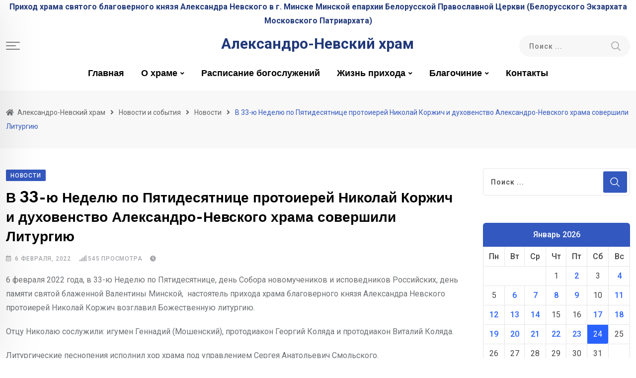

--- FILE ---
content_type: text/html; charset=UTF-8
request_url: https://nevsky.by/v-33-ju-nedelju-po-pjatidesjatnice-protoierec-nikolajkorzhich-i-duhovenstvo-aleksandro-nevskogo-hrama-sovershili-liturgiju/
body_size: 24862
content:
<!doctype html>
<html lang="ru-RU" data-theme="light-mode">
<head>
	<meta charset="UTF-8">
	<meta name="viewport" content="width=device-width, initial-scale=1.0">
	<link rel="profile" href="https://gmpg.org/xfn/11" />
	<title>В 33-ю Неделю по Пятидесятнице протоиерей Николай Коржич и духовенство Александро-Невского храма совершили Литургию &#8212; Александро-Невский храм</title>
<meta name='robots' content='max-image-preview:large' />
<noscript><style>#preloader{display:none;}</style></noscript><link rel='dns-prefetch' href='//fonts.googleapis.com' />
<link rel="alternate" type="application/rss+xml" title="Александро-Невский храм &raquo; Лента" href="https://nevsky.by/feed/" />
<link rel="alternate" type="application/rss+xml" title="Александро-Невский храм &raquo; Лента комментариев" href="https://nevsky.by/comments/feed/" />
<link rel="alternate" type="application/rss+xml" title="Александро-Невский храм &raquo; Лента комментариев к &laquo;В 33-ю Неделю по Пятидесятнице протоиерей Николай Коржич и духовенство Александро-Невского храма совершили Литургию&raquo;" href="https://nevsky.by/v-33-ju-nedelju-po-pjatidesjatnice-protoierec-nikolajkorzhich-i-duhovenstvo-aleksandro-nevskogo-hrama-sovershili-liturgiju/feed/" />
<link rel="alternate" title="oEmbed (JSON)" type="application/json+oembed" href="https://nevsky.by/wp-json/oembed/1.0/embed?url=https%3A%2F%2Fnevsky.by%2Fv-33-ju-nedelju-po-pjatidesjatnice-protoierec-nikolajkorzhich-i-duhovenstvo-aleksandro-nevskogo-hrama-sovershili-liturgiju%2F" />
<link rel="alternate" title="oEmbed (XML)" type="text/xml+oembed" href="https://nevsky.by/wp-json/oembed/1.0/embed?url=https%3A%2F%2Fnevsky.by%2Fv-33-ju-nedelju-po-pjatidesjatnice-protoierec-nikolajkorzhich-i-duhovenstvo-aleksandro-nevskogo-hrama-sovershili-liturgiju%2F&#038;format=xml" />
<style id='wp-img-auto-sizes-contain-inline-css' type='text/css'>
img:is([sizes=auto i],[sizes^="auto," i]){contain-intrinsic-size:3000px 1500px}
/*# sourceURL=wp-img-auto-sizes-contain-inline-css */
</style>
<style id='wp-emoji-styles-inline-css' type='text/css'>

	img.wp-smiley, img.emoji {
		display: inline !important;
		border: none !important;
		box-shadow: none !important;
		height: 1em !important;
		width: 1em !important;
		margin: 0 0.07em !important;
		vertical-align: -0.1em !important;
		background: none !important;
		padding: 0 !important;
	}
/*# sourceURL=wp-emoji-styles-inline-css */
</style>
<link rel='stylesheet' id='wp-block-library-css' href='https://nevsky.by/wp-includes/css/dist/block-library/style.min.css?ver=6.9' type='text/css' media='all' />
<style id='wp-block-paragraph-inline-css' type='text/css'>
.is-small-text{font-size:.875em}.is-regular-text{font-size:1em}.is-large-text{font-size:2.25em}.is-larger-text{font-size:3em}.has-drop-cap:not(:focus):first-letter{float:left;font-size:8.4em;font-style:normal;font-weight:100;line-height:.68;margin:.05em .1em 0 0;text-transform:uppercase}body.rtl .has-drop-cap:not(:focus):first-letter{float:none;margin-left:.1em}p.has-drop-cap.has-background{overflow:hidden}:root :where(p.has-background){padding:1.25em 2.375em}:where(p.has-text-color:not(.has-link-color)) a{color:inherit}p.has-text-align-left[style*="writing-mode:vertical-lr"],p.has-text-align-right[style*="writing-mode:vertical-rl"]{rotate:180deg}
/*# sourceURL=https://nevsky.by/wp-includes/blocks/paragraph/style.min.css */
</style>
<style id='wp-block-quote-inline-css' type='text/css'>
.wp-block-quote{box-sizing:border-box;overflow-wrap:break-word}.wp-block-quote.is-large:where(:not(.is-style-plain)),.wp-block-quote.is-style-large:where(:not(.is-style-plain)){margin-bottom:1em;padding:0 1em}.wp-block-quote.is-large:where(:not(.is-style-plain)) p,.wp-block-quote.is-style-large:where(:not(.is-style-plain)) p{font-size:1.5em;font-style:italic;line-height:1.6}.wp-block-quote.is-large:where(:not(.is-style-plain)) cite,.wp-block-quote.is-large:where(:not(.is-style-plain)) footer,.wp-block-quote.is-style-large:where(:not(.is-style-plain)) cite,.wp-block-quote.is-style-large:where(:not(.is-style-plain)) footer{font-size:1.125em;text-align:right}.wp-block-quote>cite{display:block}
/*# sourceURL=https://nevsky.by/wp-includes/blocks/quote/style.min.css */
</style>
<style id='wp-block-quote-theme-inline-css' type='text/css'>
.wp-block-quote{border-left:.25em solid;margin:0 0 1.75em;padding-left:1em}.wp-block-quote cite,.wp-block-quote footer{color:currentColor;font-size:.8125em;font-style:normal;position:relative}.wp-block-quote:where(.has-text-align-right){border-left:none;border-right:.25em solid;padding-left:0;padding-right:1em}.wp-block-quote:where(.has-text-align-center){border:none;padding-left:0}.wp-block-quote.is-large,.wp-block-quote.is-style-large,.wp-block-quote:where(.is-style-plain){border:none}
/*# sourceURL=https://nevsky.by/wp-includes/blocks/quote/theme.min.css */
</style>
<style id='global-styles-inline-css' type='text/css'>
:root{--wp--preset--aspect-ratio--square: 1;--wp--preset--aspect-ratio--4-3: 4/3;--wp--preset--aspect-ratio--3-4: 3/4;--wp--preset--aspect-ratio--3-2: 3/2;--wp--preset--aspect-ratio--2-3: 2/3;--wp--preset--aspect-ratio--16-9: 16/9;--wp--preset--aspect-ratio--9-16: 9/16;--wp--preset--color--black: #000000;--wp--preset--color--cyan-bluish-gray: #abb8c3;--wp--preset--color--white: #ffffff;--wp--preset--color--pale-pink: #f78da7;--wp--preset--color--vivid-red: #cf2e2e;--wp--preset--color--luminous-vivid-orange: #ff6900;--wp--preset--color--luminous-vivid-amber: #fcb900;--wp--preset--color--light-green-cyan: #7bdcb5;--wp--preset--color--vivid-green-cyan: #00d084;--wp--preset--color--pale-cyan-blue: #8ed1fc;--wp--preset--color--vivid-cyan-blue: #0693e3;--wp--preset--color--vivid-purple: #9b51e0;--wp--preset--color--neeon-primary: #2962ff;--wp--preset--color--neeon-secondary: #0034c2;--wp--preset--color--neeon-button-dark-gray: #333333;--wp--preset--color--neeon-button-light-gray: #a5a6aa;--wp--preset--color--neeon-button-white: #ffffff;--wp--preset--gradient--vivid-cyan-blue-to-vivid-purple: linear-gradient(135deg,rgb(6,147,227) 0%,rgb(155,81,224) 100%);--wp--preset--gradient--light-green-cyan-to-vivid-green-cyan: linear-gradient(135deg,rgb(122,220,180) 0%,rgb(0,208,130) 100%);--wp--preset--gradient--luminous-vivid-amber-to-luminous-vivid-orange: linear-gradient(135deg,rgb(252,185,0) 0%,rgb(255,105,0) 100%);--wp--preset--gradient--luminous-vivid-orange-to-vivid-red: linear-gradient(135deg,rgb(255,105,0) 0%,rgb(207,46,46) 100%);--wp--preset--gradient--very-light-gray-to-cyan-bluish-gray: linear-gradient(135deg,rgb(238,238,238) 0%,rgb(169,184,195) 100%);--wp--preset--gradient--cool-to-warm-spectrum: linear-gradient(135deg,rgb(74,234,220) 0%,rgb(151,120,209) 20%,rgb(207,42,186) 40%,rgb(238,44,130) 60%,rgb(251,105,98) 80%,rgb(254,248,76) 100%);--wp--preset--gradient--blush-light-purple: linear-gradient(135deg,rgb(255,206,236) 0%,rgb(152,150,240) 100%);--wp--preset--gradient--blush-bordeaux: linear-gradient(135deg,rgb(254,205,165) 0%,rgb(254,45,45) 50%,rgb(107,0,62) 100%);--wp--preset--gradient--luminous-dusk: linear-gradient(135deg,rgb(255,203,112) 0%,rgb(199,81,192) 50%,rgb(65,88,208) 100%);--wp--preset--gradient--pale-ocean: linear-gradient(135deg,rgb(255,245,203) 0%,rgb(182,227,212) 50%,rgb(51,167,181) 100%);--wp--preset--gradient--electric-grass: linear-gradient(135deg,rgb(202,248,128) 0%,rgb(113,206,126) 100%);--wp--preset--gradient--midnight: linear-gradient(135deg,rgb(2,3,129) 0%,rgb(40,116,252) 100%);--wp--preset--gradient--neeon-gradient-color: linear-gradient(135deg, rgba(255, 0, 0, 1) 0%, rgba(252, 75, 51, 1) 100%);--wp--preset--font-size--small: 12px;--wp--preset--font-size--medium: 20px;--wp--preset--font-size--large: 36px;--wp--preset--font-size--x-large: 42px;--wp--preset--font-size--normal: 16px;--wp--preset--font-size--huge: 50px;--wp--preset--spacing--20: 0.44rem;--wp--preset--spacing--30: 0.67rem;--wp--preset--spacing--40: 1rem;--wp--preset--spacing--50: 1.5rem;--wp--preset--spacing--60: 2.25rem;--wp--preset--spacing--70: 3.38rem;--wp--preset--spacing--80: 5.06rem;--wp--preset--shadow--natural: 6px 6px 9px rgba(0, 0, 0, 0.2);--wp--preset--shadow--deep: 12px 12px 50px rgba(0, 0, 0, 0.4);--wp--preset--shadow--sharp: 6px 6px 0px rgba(0, 0, 0, 0.2);--wp--preset--shadow--outlined: 6px 6px 0px -3px rgb(255, 255, 255), 6px 6px rgb(0, 0, 0);--wp--preset--shadow--crisp: 6px 6px 0px rgb(0, 0, 0);}:where(.is-layout-flex){gap: 0.5em;}:where(.is-layout-grid){gap: 0.5em;}body .is-layout-flex{display: flex;}.is-layout-flex{flex-wrap: wrap;align-items: center;}.is-layout-flex > :is(*, div){margin: 0;}body .is-layout-grid{display: grid;}.is-layout-grid > :is(*, div){margin: 0;}:where(.wp-block-columns.is-layout-flex){gap: 2em;}:where(.wp-block-columns.is-layout-grid){gap: 2em;}:where(.wp-block-post-template.is-layout-flex){gap: 1.25em;}:where(.wp-block-post-template.is-layout-grid){gap: 1.25em;}.has-black-color{color: var(--wp--preset--color--black) !important;}.has-cyan-bluish-gray-color{color: var(--wp--preset--color--cyan-bluish-gray) !important;}.has-white-color{color: var(--wp--preset--color--white) !important;}.has-pale-pink-color{color: var(--wp--preset--color--pale-pink) !important;}.has-vivid-red-color{color: var(--wp--preset--color--vivid-red) !important;}.has-luminous-vivid-orange-color{color: var(--wp--preset--color--luminous-vivid-orange) !important;}.has-luminous-vivid-amber-color{color: var(--wp--preset--color--luminous-vivid-amber) !important;}.has-light-green-cyan-color{color: var(--wp--preset--color--light-green-cyan) !important;}.has-vivid-green-cyan-color{color: var(--wp--preset--color--vivid-green-cyan) !important;}.has-pale-cyan-blue-color{color: var(--wp--preset--color--pale-cyan-blue) !important;}.has-vivid-cyan-blue-color{color: var(--wp--preset--color--vivid-cyan-blue) !important;}.has-vivid-purple-color{color: var(--wp--preset--color--vivid-purple) !important;}.has-black-background-color{background-color: var(--wp--preset--color--black) !important;}.has-cyan-bluish-gray-background-color{background-color: var(--wp--preset--color--cyan-bluish-gray) !important;}.has-white-background-color{background-color: var(--wp--preset--color--white) !important;}.has-pale-pink-background-color{background-color: var(--wp--preset--color--pale-pink) !important;}.has-vivid-red-background-color{background-color: var(--wp--preset--color--vivid-red) !important;}.has-luminous-vivid-orange-background-color{background-color: var(--wp--preset--color--luminous-vivid-orange) !important;}.has-luminous-vivid-amber-background-color{background-color: var(--wp--preset--color--luminous-vivid-amber) !important;}.has-light-green-cyan-background-color{background-color: var(--wp--preset--color--light-green-cyan) !important;}.has-vivid-green-cyan-background-color{background-color: var(--wp--preset--color--vivid-green-cyan) !important;}.has-pale-cyan-blue-background-color{background-color: var(--wp--preset--color--pale-cyan-blue) !important;}.has-vivid-cyan-blue-background-color{background-color: var(--wp--preset--color--vivid-cyan-blue) !important;}.has-vivid-purple-background-color{background-color: var(--wp--preset--color--vivid-purple) !important;}.has-black-border-color{border-color: var(--wp--preset--color--black) !important;}.has-cyan-bluish-gray-border-color{border-color: var(--wp--preset--color--cyan-bluish-gray) !important;}.has-white-border-color{border-color: var(--wp--preset--color--white) !important;}.has-pale-pink-border-color{border-color: var(--wp--preset--color--pale-pink) !important;}.has-vivid-red-border-color{border-color: var(--wp--preset--color--vivid-red) !important;}.has-luminous-vivid-orange-border-color{border-color: var(--wp--preset--color--luminous-vivid-orange) !important;}.has-luminous-vivid-amber-border-color{border-color: var(--wp--preset--color--luminous-vivid-amber) !important;}.has-light-green-cyan-border-color{border-color: var(--wp--preset--color--light-green-cyan) !important;}.has-vivid-green-cyan-border-color{border-color: var(--wp--preset--color--vivid-green-cyan) !important;}.has-pale-cyan-blue-border-color{border-color: var(--wp--preset--color--pale-cyan-blue) !important;}.has-vivid-cyan-blue-border-color{border-color: var(--wp--preset--color--vivid-cyan-blue) !important;}.has-vivid-purple-border-color{border-color: var(--wp--preset--color--vivid-purple) !important;}.has-vivid-cyan-blue-to-vivid-purple-gradient-background{background: var(--wp--preset--gradient--vivid-cyan-blue-to-vivid-purple) !important;}.has-light-green-cyan-to-vivid-green-cyan-gradient-background{background: var(--wp--preset--gradient--light-green-cyan-to-vivid-green-cyan) !important;}.has-luminous-vivid-amber-to-luminous-vivid-orange-gradient-background{background: var(--wp--preset--gradient--luminous-vivid-amber-to-luminous-vivid-orange) !important;}.has-luminous-vivid-orange-to-vivid-red-gradient-background{background: var(--wp--preset--gradient--luminous-vivid-orange-to-vivid-red) !important;}.has-very-light-gray-to-cyan-bluish-gray-gradient-background{background: var(--wp--preset--gradient--very-light-gray-to-cyan-bluish-gray) !important;}.has-cool-to-warm-spectrum-gradient-background{background: var(--wp--preset--gradient--cool-to-warm-spectrum) !important;}.has-blush-light-purple-gradient-background{background: var(--wp--preset--gradient--blush-light-purple) !important;}.has-blush-bordeaux-gradient-background{background: var(--wp--preset--gradient--blush-bordeaux) !important;}.has-luminous-dusk-gradient-background{background: var(--wp--preset--gradient--luminous-dusk) !important;}.has-pale-ocean-gradient-background{background: var(--wp--preset--gradient--pale-ocean) !important;}.has-electric-grass-gradient-background{background: var(--wp--preset--gradient--electric-grass) !important;}.has-midnight-gradient-background{background: var(--wp--preset--gradient--midnight) !important;}.has-small-font-size{font-size: var(--wp--preset--font-size--small) !important;}.has-medium-font-size{font-size: var(--wp--preset--font-size--medium) !important;}.has-large-font-size{font-size: var(--wp--preset--font-size--large) !important;}.has-x-large-font-size{font-size: var(--wp--preset--font-size--x-large) !important;}
/*# sourceURL=global-styles-inline-css */
</style>

<style id='classic-theme-styles-inline-css' type='text/css'>
/*! This file is auto-generated */
.wp-block-button__link{color:#fff;background-color:#32373c;border-radius:9999px;box-shadow:none;text-decoration:none;padding:calc(.667em + 2px) calc(1.333em + 2px);font-size:1.125em}.wp-block-file__button{background:#32373c;color:#fff;text-decoration:none}
/*# sourceURL=/wp-includes/css/classic-themes.min.css */
</style>
<link rel='stylesheet' id='c3rq-css' href='https://nevsky.by/wp-content/plugins/c3-random-quotes/c3rq.css?ver=6.9' type='text/css' media='all' />
<link rel='stylesheet' id='idquotes-style-css' href='https://nevsky.by/wp-content/plugins/indesign-random-quotes//css/style.css?ver=6.9' type='text/css' media='all' />
<link crossorigin="anonymous" rel='stylesheet' id='neeon-gfonts-css' href='//fonts.googleapis.com/css?family=Roboto%3A500%2C700%2C400%7CSpartan%3A400%2C500%2C600%2C700%2C600&#038;display=fallback&#038;ver=2.8' type='text/css' media='all' />
<link rel='stylesheet' id='bootstrap-css' href='https://nevsky.by/wp-content/themes/neeon/assets/css/bootstrap.min.css?ver=2.8' type='text/css' media='all' />
<link rel='stylesheet' id='flaticon-neeon-css' href='https://nevsky.by/wp-content/themes/neeon/assets/fonts/flaticon-neeon/flaticon.css?ver=2.8' type='text/css' media='all' />
<link rel='stylesheet' id='magnific-popup-css' href='https://nevsky.by/wp-content/themes/neeon/assets/css/magnific-popup.css?ver=2.8' type='text/css' media='all' />
<link rel='stylesheet' id='font-awesome-css' href='https://nevsky.by/wp-content/themes/neeon/assets/css/font-awesome.min.css?ver=2.8' type='text/css' media='all' />
<link rel='stylesheet' id='animate-css' href='https://nevsky.by/wp-content/themes/neeon/assets/css/animate.min.css?ver=2.8' type='text/css' media='all' />
<link rel='stylesheet' id='neeon-default-css' href='https://nevsky.by/wp-content/themes/neeon/assets/css/default.css?ver=2.8' type='text/css' media='all' />
<link rel='stylesheet' id='neeon-elementor-css' href='https://nevsky.by/wp-content/themes/neeon/assets/css/elementor.css?ver=2.8' type='text/css' media='all' />
<link rel='stylesheet' id='neeon-style-css' href='https://nevsky.by/wp-content/themes/neeon/assets/css/style.css?ver=2.8' type='text/css' media='all' />
<style id='neeon-style-inline-css' type='text/css'>
	
	.entry-banner {
					background-color: #f7f7f7;
			}

	.content-area {
		padding-top: 80px; 
		padding-bottom: 80px;
	}

		#page .content-area {
		background-image: url(  );
		background-color: #ffffff;
	}
	
	.error-page-area {		 
		background-color: #ffffff;
	}
	
	
/*# sourceURL=neeon-style-inline-css */
</style>
<link rel='stylesheet' id='mediaelement-css' href='https://nevsky.by/wp-includes/js/mediaelement/mediaelementplayer-legacy.min.css?ver=4.2.17' type='text/css' media='all' />
<link rel='stylesheet' id='wp-mediaelement-css' href='https://nevsky.by/wp-includes/js/mediaelement/wp-mediaelement.min.css?ver=6.9' type='text/css' media='all' />
<style id='neeon-dynamic-inline-css' type='text/css'>
@media ( min-width:1400px ) { .container {  max-width: 1320px; } } a { color: #3358bf; } .primary-color { color: #3358bf; } .secondary-color { color: #657dbf; } #preloader { background-color: #ffffff; } .loader .cssload-inner.cssload-one, .loader .cssload-inner.cssload-two, .loader .cssload-inner.cssload-three { border-color: #3358bf; } .scroll-wrap:after { color: #3358bf; } .scroll-wrap svg.scroll-circle path {   stroke: #3358bf; } .site-header .site-branding a, .mean-container .mean-bar .mobile-logo, .additional-menu-area .sidenav .additional-logo a { color: #3358bf; } body { color: #6c6f72; font-family: 'Roboto', sans-serif !important; font-size: 16px; line-height: 28px; font-weight : normal; font-style: normal; } h1,h2,h3,h4,h5,h6 { font-family: 'Spartan', sans-serif; font-weight : 700; } h1 { font-size: 36px; line-height: 40px; font-style: normal; } h2 { font-size: 28.44px; line-height: 32px; font-style: normal; } h3 { font-size: 22.63px; line-height: 33px; font-style: normal; } h4 { font-size: 20.25px; line-height: 30px; font-style: normal; } h5 { font-size: 18px; line-height: 28px; font-style: normal; } h6 { font-size: 16px; line-height: 26px; font-style: normal; } .topbar-style-1 .header-top-bar { background-color: #292929; color: #e0e0e0; } .ticker-title { color: #e0e0e0; } .topbar-style-1 .tophead-social li a i, .topbar-style-1 .header-top-bar .social-label, .topbar-style-1 .header-top-bar a { color: #e0e0e0; } .topbar-style-1 .header-top-bar i, .topbar-style-1 .header-top-bar a:hover, .topbar-style-1 .tophead-social li a:hover i { color: #ffffff; } .topbar-style-2 .header-top-bar { background-color: #2962ff; color: #ffffff; } .topbar-style-2 .header-top-bar a { color: #ffffff; } .topbar-style-2 .tophead-left i, .topbar-style-2 .tophead-right i { color: #ffffff; } .topbar-style-3 .header-top-bar { background-color: #f7f7f7; color: #818181; } .topbar-style-3 .header-top-bar .social-label { color: #818181; } .topbar-style-3 .header-top-bar a { color: #818181; } .topbar-style-3 .tophead-left i, .topbar-style-3 .tophead-right i { color: #818181; } .topbar-style-4 .header-top-bar { background-color: #292929; color: #c7c3c3; } .topbar-style-4 .header-top-bar .social-label { color: #c7c3c3; } .topbar-style-4 .header-top-bar a { color: #c7c3c3; } .topbar-style-4 .tophead-left i, .topbar-style-4 .tophead-right i { color: #ffffff; } .topbar-style-5 .header-top-bar { background-color: #ffffff; } .topbar-style-5 .header-top-bar .social-label { color: #adadad; } .topbar-style-5 .tophead-right .search-icon a, .topbar-style-5 .tophead-social li a { color: #7a7a7a; } .topbar-style-5 .tophead-right .search-icon a:hover, .topbar-style-5 .tophead-social li a:hover { color: #2962ff; } .site-header .main-navigation nav ul li a { font-family: 'Spartan', sans-serif; font-size: 18px; line-height: 22px; font-weight : 600; color: #000000; font-style: normal; } .site-header .main-navigation ul li ul li a { font-family: 'Spartan', sans-serif; font-size: 17px; line-height: 22px; font-weight : 500; color: #656567; font-style: normal; } .mean-container .mean-nav ul li a { font-family: 'Spartan', sans-serif; font-size: 17px; line-height: 22px; font-weight : 600; font-style: normal; } .rt-topbar-menu .menu li a { font-family: 'Spartan', sans-serif; font-size: 18px; line-height: 22px; color: #c7c3c3; font-style: normal; } .site-header .main-navigation ul.menu > li > a:hover { color: #3358bf; } .site-header .main-navigation ul.menu li.current-menu-item > a, .site-header .main-navigation ul.menu > li.current > a { color: #3358bf; } .site-header .main-navigation ul.menu li.current-menu-ancestor > a { color: #3358bf; } .header-style-1 .site-header .rt-sticky-menu .main-navigation nav > ul > li > a, .header-style-2 .site-header .rt-sticky-menu .main-navigation nav > ul > li > a, .header-style-3 .site-header .rt-sticky-menu .main-navigation nav > ul > li > a, .header-style-4 .site-header .rt-sticky-menu .main-navigation nav > ul > li > a { color: #000000; } .header-style-1 .site-header .rt-sticky-menu .main-navigation nav > ul > li > a:hover, .header-style-2 .site-header .rt-sticky-menu .main-navigation nav > ul > li > a:hover, .header-style-3 .site-header .rt-sticky-menu .main-navigation nav > ul > li > a:hover, .header-style-4 .site-header .rt-sticky-menu .main-navigation nav > ul > li > a:hover { color: #3358bf; } .site-header .main-navigation nav ul li a.active { color: #3358bf; } .site-header .main-navigation nav > ul > li > a::before { background-color: #3358bf; } .header-style-1 .site-header .main-navigation ul.menu > li.current > a:hover, .header-style-1 .site-header .main-navigation ul.menu > li.current-menu-item > a:hover, .header-style-1 .site-header .main-navigation ul li a.active, .header-style-1 .site-header .main-navigation ul.menu > li.current-menu-item > a, .header-style-1 .site-header .main-navigation ul.menu > li.current > a { color: #3358bf; } .info-menu-bar .cart-icon-area .cart-icon-num, .header-search-field .search-form .search-button:hover { background-color: #3358bf; } .additional-menu-area .sidenav-social span a:hover { background-color: #3358bf; } .additional-menu-area .sidenav ul li a:hover { color: #3358bf; } .rt-slide-nav .offscreen-navigation li.current-menu-item > a, .rt-slide-nav .offscreen-navigation li.current-menu-parent > a, .rt-slide-nav .offscreen-navigation ul li > span.open:after { color: #3358bf; } .rt-slide-nav .offscreen-navigation ul li > a:hover:before { background-color: #3358bf; } .site-header .main-navigation ul li ul { background-color: #ffffff; } .site-header .main-navigation ul.menu li ul.sub-menu li a:hover { color: #3358bf; } .site-header .main-navigation ul li ul.sub-menu li:hover > a:before { background-color: #3358bf; } .site-header .main-navigation ul li ul.sub-menu li.menu-item-has-children:hover:before { color: #3358bf; } .site-header .main-navigation ul li ul li:hover { background-color: #ffffff; } .site-header .main-navigation ul li.mega-menu > ul.sub-menu { background-color: #ffffff} .site-header .main-navigation ul li.mega-menu > ul.sub-menu li:before { color: #3358bf; } .site-header .main-navigation ul li ul.sub-menu li.menu-item-has-children:before { color: #656567; } .mean-container a.meanmenu-reveal, .mean-container .mean-nav ul li a.mean-expand { color: #3358bf; } .mean-container a.meanmenu-reveal span { background-color: #3358bf; } .mean-container .mean-nav ul li a:hover, .mean-container .mean-nav > ul > li.current-menu-item > a { color: #3358bf; } .mean-container .mean-nav ul li.current_page_item > a, .mean-container .mean-nav ul li.current-menu-item > a, .mean-container .mean-nav ul li.current-menu-parent > a { color: #3358bf; } .cart-area .cart-trigger-icon > span { background-color: #3358bf; } .site-header .search-box .search-text { border-color: #3358bf; } .header-style-1 .site-header .header-top .icon-left, .header-style-1 .site-header .header-top .info-text a:hover { color: #3358bf; } .header-style-2 .header-icon-area .header-search-box a:hover i { background-color: #3358bf; } .header-style-3 .site-header .info-wrap .info i { color: #3358bf; } .header-style-5 .site-header .main-navigation > nav > ul > li > a { color: #ffffff; } .header-style-13 .header-social li a:hover, .header-style-6 .header-search-six .search-form button:hover, .header-style-8 .header-search-six .search-form button:hover, .header-style-10 .header-search-six .search-form button:hover { color: #3358bf; } .header-style-7 .site-header .main-navigation > nav > ul > li > a, .header-style-9 .site-header .main-navigation > nav > ul > li > a, .header-style-12 .site-header .main-navigation > nav > ul > li > a { color: #ffffff; } .header-social li a:hover, .cart-area .cart-trigger-icon:hover, .header-icon-area .search-icon a:hover, .header-icon-area .user-icon-area a:hover, .menu-user .user-icon-area a:hover { color: #3358bf; } .mobile-top-bar .mobile-social li a:hover, .additional-menu-area .sidenav .closebtn { background-color: #3358bf; } .mobile-top-bar .mobile-top .icon-left, .mobile-top-bar .mobile-top .info-text a:hover, .additional-menu-area .sidenav-address span a:hover, .additional-menu-area .sidenav-address span i { color: #3358bf; } .header__switch {   background: #3358bf; } .header__switch__main {   background: #0034c2; } .breadcrumb-area .entry-breadcrumb span a, .breadcrumb-trail ul.trail-items li a { color: #646464; } .breadcrumb-area .entry-breadcrumb span a:hover, .breadcrumb-trail ul.trail-items li a:hover { color: #3358bf; } .breadcrumb-trail ul.trail-items li, .entry-banner .entry-breadcrumb .delimiter, .entry-banner .entry-breadcrumb .dvdr { color: #646464; } .breadcrumb-area .entry-breadcrumb .current-item { color: #3358bf; } .entry-banner:after {   background: rgba(247, 247, 247, 0.1); } .entry-banner .entry-banner-content { padding-top: 30px; padding-bottom: 30px; } .footer-area .widgettitle { color: #ffffff; } .footer-top-area .widget a, .footer-area .footer-social li a, .footer-top-area .widget ul.menu li a:before, .footer-top-area .widget_archive li a:before, .footer-top-area ul li.recentcomments a:before, .footer-top-area ul li.recentcomments span a:before, .footer-top-area .widget_categories li a:before, .footer-top-area .widget_pages li a:before, .footer-top-area .widget_meta li a:before, .footer-top-area .widget_recent_entries ul li a:before, .footer-top-area .post-box-style .post-content .entry-title a { color: #d0d0d0; } .footer-top-area .widget a:hover, .footer-top-area .widget a:active, .footer-top-area ul li a:hover i, .footer-top-area .widget ul.menu li a:hover:before, .footer-top-area .widget_archive li a:hover:before, .footer-top-area .widget_categories li a:hover:before, .footer-top-area .widget_pages li a:hover:before, .footer-top-area .widget_meta li a:hover:before, .footer-top-area .widget_recent_entries ul li a:hover:before, .footer-top-area .post-box-style .post-content .entry-title a:hover { color: #ffffff; } .footer-top-area .widget_tag_cloud a { color: #d0d0d0 !important; } .footer-top-area .widget_tag_cloud a:hover { color: #ffffff !important; } .footer-top-area .post-box-style .post-box-cat a, .footer-top-area .post-box-style .post-box-date, .footer-top-area .post-box-style .entry-cat a, .footer-top-area .post-box-style .entry-date { color: #d0d0d0; } .footer-area .footer-social li a:hover { background: #3358bf; } .footer-top-area .widget ul.menu li a:hover::before, .footer-top-area .widget_categories ul li a:hover::before, .footer-top-area .rt-category .rt-item a:hover .rt-cat-name::before { background-color: #3358bf; } .rt-box-title-1 span { border-top-color: #3358bf; } .footer-area .copyright { color: #d0d0d0; } .footer-area .copyright a { color: #d0d0d0; } .footer-area .copyright a:hover { color: #ffffff; } .footer-style-1 .footer-area { background-color: #20262b; color: #d0d0d0; } .footer-style-2 .footer-top-area { background-color: #0f1012; color: #d0d0d0; } .footer-style-3 .footer-area .widgettitle {   color: #ffffff; } .footer-style-3 .footer-top-area { background-color: #0f1012; color: #d0d0d0; } .footer-style-3 .footer-area .copyright { color: #d0d0d0; } .footer-style-3 .footer-area .copyright a:hover {   color: #ffffff; } .footer-style-3 .footer-top-area a, .footer-style-3 .footer-area .copyright a, .footer-style-3 .footer-top-area .widget ul.menu li a { color: #d0d0d0; } .footer-style-3 .footer-top-area a:hover, .footer-style-3 .footer-area .copyright a:hover, .footer-style-3 .footer-top-area .widget ul.menu li a:hover { color: #ffffff; } .footer-style-3 .footer-top-area .widget ul.menu li a:after {   background-color: #ffffff; } .footer-style-4 .footer-area { background-color: #1d2632; color: #d0d0d0; } .footer-style-5 .footer-area .widgettitle {   color: #000000; } .footer-style-5 .footer-area { background-color: #f7f7f7; color: #000000; } .footer-style-5 .footer-top-area .widget a, .footer-style-5 .footer-top-area .post-box-style .post-content .entry-title a, .footer-style-5 .footer-top-area .post-box-style .post-content .entry-title a:hover { color: #000000; } .footer-style-5 .footer-top-area .widget a:hover, .footer-style-5 .footer-area .copyright a:hover { color: #2962ff; } .footer-style-5 .footer-area .copyright, .footer-style-5 .footer-area .copyright a, .footer-style-5 .footer-top-area .post-box-style .entry-cat a, .footer-style-5 .footer-top-area .post-box-style .entry-date {   color: #a5a6aa; } .footer-style-6 .footer-area .widgettitle, .footer-style-6 .footer-top-area .post-box-style .post-content .entry-title a, .footer-style-6 .footer-top-area .post-box-style .post-content .entry-title a:hover {   color: #000000; } .footer-style-6 .footer-area { background-color: #ffffff; color: #6c6f72; } .footer-style-6 .footer-area .footer-social li a {   border-color: #6c6f72;   color: #6c6f72; } .footer-style-6 .footer-top-area .post-box-style .entry-cat a, .footer-style-6 .footer-top-area .post-box-style .entry-date {   color: #6c6f72; } .footer-style-6 .footer-top-area .widget a { color: #6c6f72; } .footer-style-6 .footer-area .footer-social li a:hover, .footer-style-6 .footer-top-area .rt-category .rt-item a:hover .rt-cat-name::before { background-color: #2962ff; } .footer-style-6 .footer-top-area .rt-category .rt-item .rt-cat-name::before {   background-color: #6c6f72; } .footer-style-6 .footer-area .copyright, .footer-style-6 .footer-area .copyright a {   color: #6c6f72; } .footer-style-6 .footer-top-area .widget a:hover, .footer-style-6 .footer-area .copyright a:hover { color: #2962ff; } .footer-style-7 .footer-area .widgettitle {   color: #ffffff; } .footer-style-7 .footer-top-area { background-color: #0f1012; color: #d0d0d0; } .footer-style-7 .footer-area .copyright { color: #d0d0d0; } .footer-style-7 .footer-area .copyright a:hover {   color: #ffffff; } .footer-style-7 .footer-top-area a, .footer-style-7 .footer-area .copyright a, .footer-style-7 .footer-top-area .widget ul.menu li a { color: #d0d0d0; } .footer-style-7 .footer-top-area a:hover, .footer-style-7 .footer-area .copyright a:hover, .footer-style-7 .footer-top-area .widget ul.menu li a:hover { color: #ffffff; } .footer-style-7 .footer-top-area .widget ul.menu li a:after {   background-color: #ffffff; } .footer-style-8 .footer-area { background-color: #0f1012; color: #d0d0d0; } .post-box-style .entry-cat a:hover, .post-tab-layout .post-tab-cat a:hover { color: #3358bf; } .sidebar-widget-area .widget .widgettitle .titledot, .rt-category-style2 .rt-item:hover .rt-cat-count, .sidebar-widget-area .widget_tag_cloud a:hover, .sidebar-widget-area .widget_product_tag_cloud a:hover, .post-box-style .item-list:hover .post-box-img .post-img::after, .post-tab-layout ul.btn-tab li .active, .post-tab-layout ul.btn-tab li a:hover { background-color: #3358bf; } .rt-image-style3 .rt-image:after, .widget_neeon_about_author .author-widget:after { background-image: linear-gradient(38deg, #512da8 0%, #3358bf 100%); } .error-page-content .error-title { color: #000000; } .error-page-content p { color: #6c6f72; } .play-btn-white, a.button-style-4:hover { color: #3358bf; } .button-style-2, .search-form button, .play-btn-primary, .button-style-1:hover:before, a.button-style-3:hover, .section-title .swiper-button > div:hover { background-color: #3358bf; } .play-btn-primary:hover, .play-btn-white:hover, .play-btn-white-xl:hover, .play-btn-white-lg:hover, .play-btn-transparent:hover, .play-btn-transparent-2:hover, .play-btn-transparent-3:hover, .play-btn-gray:hover, .search-form button:hover, .button-style-2:hover:before { background-color: #657dbf; } a.button-style-4.btn-common:hover path.rt-button-cap { stroke: #3358bf; } .entry-header ul.entry-meta li a:hover, .entry-footer ul.item-tags li a:hover { color: #3358bf; } .rt-related-post-info .post-title a:hover, .rt-related-post-info .post-date ul li.post-relate-date, .post-detail-style2 .show-image .entry-header ul.entry-meta li a:hover { color: #3358bf; } .about-author ul.author-box-social li a:hover, .rt-related-post .entry-content .entry-categories a:hover { color: #3358bf; } .post-navigation a:hover { color: #3358bf; } .entry-header .entry-meta ul li i, .entry-header .entry-meta ul li a:hover { color: #3358bf; } .single-post .entry-content ol li:before, .entry-content ol li:before, .meta-tags a:hover { background-color: #3358bf; } .rt-related-post .title-section h2:after, .single-post .ajax-scroll-post > .type-post:after { background-color: #3358bf; } .entry-footer .item-tags a:hover { background-color: #3358bf; } .blog-box ul.entry-meta li a:hover, .blog-layout-1 .blog-box ul.entry-meta li a:hover, .blog-box ul.entry-meta li.post-comment a:hover { color: #3358bf; } .entry-categories .category-style, .admin-author .author-designation::after, .admin-author .author-box-social li a:hover { background-color: #3358bf; } #respond form .btn-send { background-color: #3358bf; } #respond form .btn-send:hover {   background: #657dbf; } .item-comments .item-comments-list ul.comments-list li .comment-reply { background-color: #3358bf; } form.post-password-form input[type="submit"] {   background: #3358bf; } form.post-password-form input[type="submit"]:hover {   background: #657dbf; } .pagination-area li.active a:hover, .pagination-area ul li.active a, .pagination-area ul li a:hover, .pagination-area ul li span.current { background-color: #3358bf; } .fluentform .subscribe-form h4::after, .fluentform .subscribe-form h4::before, .fluentform .contact-form .ff_btn_style, .fluentform .subscribe-form .ff_btn_style, .fluentform .subscribe-form-2 .ff_btn_style, .fluentform .contact-form .ff_btn_style:hover, .fluentform .subscribe-form .ff_btn_style:hover, .fluentform .subscribe-form-2 .ff_btn_style:hover, .fluentform .footer-subscribe-form .ff_btn_style, .fluentform .footer-subscribe-form .ff_btn_style:hover { background-color: #3358bf; } .fluentform .contact-form .ff_btn_style:hover:before, .fluentform .subscribe-form .ff_btn_style:hover:before, .fluentform .subscribe-form-2 .ff_btn_style:hover:before, .fluentform .footer-subscribe-form .ff_btn_style:hover:before { background-color: #657dbf; } .fluentform .contact-form .ff-el-form-control:focus, .fluentform .subscribe-form .ff-el-form-control:focus, .fluentform .subscribe-form-2 .ff-el-form-control:focus, .fluentform .footer-subscribe-form .ff-el-form-control:focus { border-color: #3358bf; } #sb_instagram #sbi_images .sbi_item .sbi_photo_wrap::before {   background-color: rgba(51, 88, 191, 0.7); } .topbar-style-1 .ticker-wrapper .ticker-swipe { background-color: #292929; } .topbar-style-1 .ticker-content a { color: #e0e0e0 !important; } .topbar-style-1 .ticker-content a:hover { color: #ffffff !important; } .topbar-style-5 .ticker-wrapper .ticker-swipe { background-color: #ffffff; } .topbar-style-5 .ticker-title, .topbar-style-5 .ticker-content a, .topbar-style-5 .rt-news-ticker-holder i { color: #000000 !important; } .topbar-style-5 .ticker-content a:hover { color: #2962ff !important; } .single .neeon-progress-bar {   height: 4px;   background: linear-gradient(90deg, #3358bf 0%, #0034c2 100%); } .rt-news-ticker-holder i { background-image: linear-gradient(45deg, #657dbf, #3358bf); } body .wpuf-dashboard-container .wpuf-pagination .page-numbers.current, body .wpuf-dashboard-container .wpuf-pagination .page-numbers:hover, body .wpuf-dashboard-container .wpuf-dashboard-navigation .wpuf-menu-item.active a, body .wpuf-dashboard-container .wpuf-dashboard-navigation .wpuf-menu-item:hover a, .wpuf-login-form .submit > input, .wpuf-submit > input, .wpuf-submit > button {   background: #3358bf; } .wpuf-login-form .submit > input:hover, .wpuf-submit > input:hover, .wpuf-submit > button:hover {   background: #657dbf; } .woocommerce-MyAccount-navigation ul li a:hover, .woocommerce .rt-product-block .price-title-box .rt-title a:hover, .woocommerce .product-details-page .product_meta > span a:hover, .woocommerce-cart table.woocommerce-cart-form__contents .product-name a:hover, .woocommerce .product-details-page .post-social-sharing ul.item-social li a:hover, .woocommerce .product-details-page table.group_table td > label > a:hover, .cart-area .minicart-title a:hover, .cart-area .minicart-remove a:hover { color: #3358bf; } .woocommerce .rt-product-block .rt-buttons-area .btn-icons a:hover, .woocommerce div.product .woocommerce-tabs ul.tabs li a:before { background-color: #3358bf; } .woocommerce #respond input#submit.alt, .woocommerce #respond input#submit, .woocommerce button.button.alt, .woocommerce input.button.alt, .woocommerce button.button, .woocommerce a.button.alt, .woocommerce input.button, .woocommerce a.button, .cart-btn a.button, #yith-quick-view-close { background-color: #3358bf; } .woocommerce #respond input#submit.alt:hover, .woocommerce #respond input#submit:hover, .woocommerce button.button.alt:hover, .woocommerce input.button.alt:hover, .woocommerce button.button:hover, .woocommerce a.button.alt:hover, .woocommerce input.button:hover, .woocommerce a.button:hover, .cart-btn a.button:hover, #yith-quick-view-close:hover { background-color: #657dbf; } .woocommerce-message, .woocommerce-info {   border-top-color: #3358bf; } [data-theme="dark-mode"] body, [data-theme="dark-mode"] .header-area, [data-theme="dark-mode"] .header-menu, [data-theme="dark-mode"] .site-content, [data-theme="dark-mode"] .error-page-area, [data-theme="dark-mode"] #page .content-area, [data-theme="dark-mode"] .rt-post-box-style5 .rt-item, [data-theme="dark-mode"] .rt-post-box-style6 .rt-item, [data-theme="dark-mode"] .rt-thumb-slider-horizontal-4 .rt-thumnail-area.box-layout, [data-theme="dark-mode"] .grid-box-layout .rt-item, [data-theme="dark-mode"] .rt-post-list-style1.list-box-layout .rt-item, [data-theme="dark-mode"] .rt-post-list-style2.list-box-layout, [data-theme="dark-mode"] .rt-post-list-style4.list-box-layout, [data-theme="dark-mode"] .rt-post-list-style7.list-box-layout {   background-color: #101213 !important; } [data-theme="dark-mode"] .entry-banner, [data-theme="dark-mode"] .dark-section2, [data-theme="dark-mode"] .elementor-background-overlay, [data-theme="dark-mode"] .topbar-style-1 .header-top-bar, [data-theme="dark-mode"] .additional-menu-area .sidenav, [data-theme="dark-mode"] .dark-section2 .fluentform-widget-wrapper, [data-theme="dark-mode"] .dark-fluentform .elementor-widget-container, [data-theme="dark-mode"] .dark-section3 .elementor-widget-wrap, [data-theme="dark-mode"] .dark-section .elementor-widget-container, [data-theme="dark-mode"] blockquote, [data-theme="dark-mode"] .neeon-content-table, [data-theme="dark-mode"] .rt-post-slider-default.rt-post-slider-style4 .rt-item .entry-content, [data-theme="dark-mode"] .about-author, [data-theme="dark-mode"] .comments-area, [data-theme="dark-mode"] .post-audio-player, [data-theme="dark-mode"] .dark-section1.elementor-section, [data-theme="dark-mode"] .dark-site-subscribe .elementor-widget-container, [data-theme="dark-mode"] .sidebar-widget-area .fluentform .frm-fluent-form, [data-theme="dark-mode"] .rt-post-tab-style5 .rt-item-box .entry-content, [data-theme="dark-mode"] .rt-thumb-slider-horizontal-4 .rt-thumnail-area, [data-theme="dark-mode"] .topbar-style-3 .header-top-bar, [data-theme="dark-mode"] .topbar-style-4 .header-top-bar, [data-theme="dark-mode"] .rt-news-ticker .ticker-wrapper .ticker-content, [data-theme="dark-mode"] .rt-news-ticker .ticker-wrapper .ticker, [data-theme="dark-mode"] .rt-news-ticker .ticker-wrapper .ticker-swipe, [data-theme="dark-mode"] .rt-post-slider-style5 .rt-item .rt-image + .entry-content, [data-theme="dark-mode"] .rt-post-box-style3 .rt-item-wrap .entry-content, [data-theme="dark-mode"] .rt-post-box-style4 .rt-item .entry-content {   background-color: #171818 !important; } [data-theme="dark-mode"] .woocommerce-info, [data-theme="dark-mode"] .woocommerce-checkout #payment, [data-theme="dark-mode"] .woocommerce form .form-row input.input-text, [data-theme="dark-mode"] .woocommerce form .form-row textarea, [data-theme="dark-mode"] .woocommerce .rt-product-block .rt-thumb-wrapper, [data-theme="dark-mode"] .woocommerce-billing-fields .select2-container .select2-selection--single .select2-selection__rendered, [data-theme="dark-mode"] .woocommerce-billing-fields .select2-container .select2-selection--single, [data-theme="dark-mode"] .woocommerce form .form-row .input-text, [data-theme="dark-mode"] .woocommerce-page form .form-row .input-text, [data-theme="dark-mode"] .woocommerce div.product div.images .flex-viewport, [data-theme="dark-mode"] .woocommerce div.product div.images .flex-control-thumbs li, [data-theme="dark-mode"] .rt-post-box-style2 .rt-item-wrap .entry-content, [data-theme="dark-mode"] .rt-post-box-style2 .rt-item-list .list-content {   background-color: #171818; } [data-theme="dark-mode"] body, [data-theme="dark-mode"] .breadcrumb-area .entry-breadcrumb span a, [data-theme="dark-mode"] .rt-post-grid-default .rt-item .post_excerpt, [data-theme="dark-mode"] .rt-post-list-default .rt-item .post_excerpt, [data-theme="dark-mode"] .rt-section-title.style2 .entry-text, [data-theme="dark-mode"] .rt-title-text-button .entry-content, [data-theme="dark-mode"] .rt-contact-info .entry-text, [data-theme="dark-mode"] .rt-contact-info .entry-text a, [data-theme="dark-mode"] .fluentform .subscribe-form p, [data-theme="dark-mode"] .additional-menu-area .sidenav-address span a, [data-theme="dark-mode"] .meta-tags a, [data-theme="dark-mode"] .entry-content p, [data-theme="dark-mode"] #respond .logged-in-as a, [data-theme="dark-mode"] .about-author .author-bio, [data-theme="dark-mode"] .comments-area .main-comments .comment-text, [data-theme="dark-mode"] .rt-skills .rt-skill-each .rt-name, [data-theme="dark-mode"] .rt-skills .rt-skill-each .progress .progress-bar > span, [data-theme="dark-mode"] .team-single .team-info ul li, [data-theme="dark-mode"] .team-single .team-info ul li a, [data-theme="dark-mode"] .error-page-area p, [data-theme="dark-mode"] blockquote.wp-block-quote cite, [data-theme="dark-mode"] .rtrs-review-box .rtrs-review-body p, [data-theme="dark-mode"] .rtrs-review-box .rtrs-review-body .rtrs-review-meta .rtrs-review-date, [data-theme="dark-mode"] .neeon-content-table a { color: #d7d7d7; } [data-theme="dark-mode"] .wpuf-label label, [data-theme="dark-mode"] .wpuf-el .wpuf-label, [data-theme="dark-mode"] body .wpuf-dashboard-container table.items-table, [data-theme="dark-mode"] body .wpuf-dashboard-container table.items-table a, [data-theme="dark-mode"] .woocommerce .rt-product-block .price-title-box .rt-title a, [data-theme="dark-mode"] .woocommerce .product-details-page .product_meta > span a, [data-theme="dark-mode"] .woocommerce .product-details-page .product_meta > span span { color: #d7d7d7; } [data-theme="dark-mode"] .button-style-1, [data-theme="dark-mode"] .dark-border, [data-theme="dark-mode"] .dark-border .elementor-element-populated, [data-theme="dark-mode"] .dark-border .elementor-widget-container, [data-theme="dark-mode"] .dark-border .elementor-divider-separator, [data-theme="dark-mode"] .rt-section-title.style1 .entry-title .titleline, [data-theme="dark-mode"] .rt-section-title.style4 .entry-title .titleline, [data-theme="dark-mode"] .header-style-4 .header-menu, [data-theme="dark-mode"] .header-style-10 .header-top, [data-theme="dark-mode"] .header-style-10 .header-search-six .search-form input, [data-theme="dark-mode"] .header-style-14 .logo-main-wrap, [data-theme="dark-mode"] .header-style-15 .menu-full-wrap, [data-theme="dark-mode"] .post-tab-layout ul.btn-tab li a, [data-theme="dark-mode"] .rt-post-tab .post-cat-tab a, [data-theme="dark-mode"] .rt-post-slider-default.rt-post-slider-style4 ul.entry-meta, [data-theme="dark-mode"] .dark-fluentform .elementor-widget-container, [data-theme="dark-mode"] .dark-section2 .fluentform-widget-wrapper, [data-theme="dark-mode"] .additional-menu-area .sidenav .sub-menu, [data-theme="dark-mode"] .additional-menu-area .sidenav ul li, [data-theme="dark-mode"] .rt-post-list-style4, [data-theme="dark-mode"] .rt-post-list-default .rt-item, [data-theme="dark-mode"] .post-box-style .rt-news-box-widget, [data-theme="dark-mode"] table th, [data-theme="dark-mode"] table td, [data-theme="dark-mode"] .shop-page-top, [data-theme="dark-mode"] .woocommerce-cart table.woocommerce-cart-form__contents tr td, [data-theme="dark-mode"] .woocommerce-cart table.woocommerce-cart-form__contents tr th, [data-theme="dark-mode"] .woocommerce div.product .woocommerce-tabs ul.tabs, [data-theme="dark-mode"] .woocommerce #reviews #comments ol.commentlist li .comment_container, [data-theme="dark-mode"] .woocommerce-cart table.woocommerce-cart-form__contents, [data-theme="dark-mode"] .sidebar-widget-area .widget .widgettitle .titleline, [data-theme="dark-mode"] .section-title .related-title .titleline, [data-theme="dark-mode"] .meta-tags a, [data-theme="dark-mode"] .search-form .input-group, [data-theme="dark-mode"] .post-navigation .text-left, [data-theme="dark-mode"] .post-navigation .text-right, [data-theme="dark-mode"] .post-detail-style1 .share-box-area .post-share .share-links .email-share-button, [data-theme="dark-mode"] .post-detail-style1 .share-box-area .post-share .share-links .print-share-button, [data-theme="dark-mode"] .rt-thumb-slider-horizontal-4 .rt-thumnail-area .swiper-pagination, [data-theme="dark-mode"] .elementor-category .rt-category-style2 .rt-item, [data-theme="dark-mode"] .rt-post-slider-style4 .swiper-slide, [data-theme="dark-mode"] .header-style-6 .logo-ad-wrap, [data-theme="dark-mode"] .apsc-theme-2 .apsc-each-profile a, [data-theme="dark-mode"] .apsc-theme-3 .apsc-each-profile > a, [data-theme="dark-mode"] .apsc-theme-3 .social-icon, [data-theme="dark-mode"] .apsc-theme-3 span.apsc-count, [data-theme="dark-mode"] .rt-post-box-style1 .rt-item-list .list-content, [data-theme="dark-mode"] .rt-post-box-style1 .rt-item-wrap .entry-content, [data-theme="dark-mode"] .rt-post-box-style2 .rt-item-wrap .entry-content, [data-theme="dark-mode"] .rt-post-box-style2 .rt-item-list .list-content, [data-theme="dark-mode"] .rt-post-grid-style8 > div > div, [data-theme="dark-mode"] .loadmore-wrap .before-line, [data-theme="dark-mode"] .loadmore-wrap .after-line, [data-theme="dark-mode"] .rt-post-box-style1 .rt-item-list, [data-theme="dark-mode"] .rt-post-box-style1 .rt-item-wrap .rt-item { border-color: #222121 !important; } [data-theme="dark-mode"] .rt-section-title.style5 .line-top .entry-title:before {   background-color: #222121; } [data-theme="dark-mode"] .woocommerce-info, [data-theme="dark-mode"] .woocommerce-checkout #payment, [data-theme="dark-mode"] .woocommerce form .form-row input.input-text, [data-theme="dark-mode"] .woocommerce form .form-row textarea, [data-theme="dark-mode"] .woocommerce .rt-product-block .rt-thumb-wrapper, [data-theme="dark-mode"] .woocommerce-billing-fields .select2-container .select2-selection--single .select2-selection__rendered, [data-theme="dark-mode"] .woocommerce-billing-fields .select2-container .select2-selection--single, [data-theme="dark-mode"] .woocommerce form .form-row .input-text, [data-theme="dark-mode"] .woocommerce-page form .form-row .input-text, [data-theme="dark-mode"] .woocommerce div.product div.images .flex-viewport, [data-theme="dark-mode"] .woocommerce div.product div.images .flex-control-thumbs li { border-color: #222121; } [data-theme="dark-mode"] .rtrs-review-wrap.rtrs-affiliate-wrap, [data-theme="dark-mode"] .rtrs-review-wrap .rtrs-review-form, [data-theme="dark-mode"] .rtrs-review-wrap .rtrs-review-box .rtrs-each-review {   background-color: #171818 !important; } [data-theme="dark-mode"] .rtrs-review-box .rtrs-review-body p, [data-theme="dark-mode"] .rtrs-affiliate .rtrs-rating-category li label, [data-theme="dark-mode"] .rtrs-affiliate .rtrs-feedback-text p, [data-theme="dark-mode"] .rtrs-feedback-summary .rtrs-feedback-box .rtrs-feedback-list li { color: #d7d7d7; }.section-title .related-title .titledot, .rt-section-title.style1 .entry-title .titledot, .rt-section-title.style4 .entry-title .titledot, .rt-section-title.style2 .sub-title:before, .rt-section-title.style3 .sub-title:before { background: #3358bf; } .rt-section-title .entry-title span { color: #3358bf; } .rt-swiper-nav-1 .swiper-navigation > div:hover, .rt-swiper-nav-2 .swiper-navigation > div, .rt-swiper-nav-3 .swiper-navigation > div:hover, .rt-swiper-nav-2 .swiper-pagination .swiper-pagination-bullet, .rt-swiper-nav-1 .swiper-pagination .swiper-pagination-bullet-active, .rt-swiper-nav-3 .swiper-pagination .swiper-pagination-bullet-active, .audio-player .mejs-container .mejs-controls { background-color: #3358bf; } .rt-swiper-nav-2 .swiper-navigation > div:hover, .rt-swiper-nav-2 .swiper-pagination .swiper-pagination-bullet-active, .audio-player .mejs-container .mejs-controls:hover { background-color: #657dbf; } .banner-slider .slider-content .sub-title:before {   background: #3358bf; } .title-text-button ul.single-list li:after, .title-text-button ul.dubble-list li:after { color: #3358bf; } .title-text-button .subtitle { color: #3358bf; } .title-text-button.text-style1 .subtitle:after { background: #657dbf; } .about-image-text .about-content .sub-rtin-title { color: #3358bf; } .about-image-text ul li:before { color: #3358bf; } .about-image-text ul li:after { color: #3358bf; } .image-style1 .image-content, .rt-title-text-button.barshow .entry-subtitle::before, .rt-progress-bar .progress .progress-bar { background-color: #3358bf; } .rt-category .rt-item .rt-cat-name a:hover, .rt-post-tab-style3 .rt-item-list .rt-image::after, .rt-post-grid-default .rt-item .post-terms a:hover, .rt-post-list-default .rt-item .post-terms a:hover, .rt-post-overlay-default .rt-item .post-terms a:hover, .rt-post-tab-default .post-terms a:hover, .rt-post-slider-default .rt-item .post-terms a:hover, .rt-post-grid-default ul.entry-meta li a:hover, .rt-post-tab-default .rt-item-left ul.entry-meta li a:hover, .rt-post-tab-default .rt-item-list ul.entry-meta li a:hover, .rt-post-tab-default .rt-item-box ul.entry-meta li a:hover, .rt-post-slider-default ul.entry-meta li a:hover, .rt-post-overlay-default .rt-item-list ul.entry-meta .post-author a:hover, .rt-post-overlay-style12.rt-post-overlay-default .rt-item .post-author a:hover, .rt-post-box-default ul.entry-meta li a:hover, .rt-post-box-default .rt-item-list ul.entry-meta .post-author a:hover, .rt-thumb-slider-horizontal-4 .post-content .audio-player .mejs-container .mejs-button { color: #3358bf; } .rt-post-list-default ul.entry-meta li a:hover, .rt-post-overlay-default ul.entry-meta li a:hover { color: #3358bf !important; } .rt-post-grid-style3 .count-on:hover .rt-image::after, .rt-post-list-style3 .count-on:hover .rt-image::after, .rt-post-tab .post-cat-tab a.current, .rt-post-tab .post-cat-tab a:hover { background-color: #3358bf; } .rt-category-style5.rt-category .rt-item .rt-cat-name a:after, .rt-thumb-slider-horizontal .rt-thumnail-area .swiper-pagination .swiper-pagination-progressbar-fill, .rt-thumb-slider-horizontal-3 .rt-thumnail-area .swiper-pagination .swiper-pagination-progressbar-fill, .rt-thumb-slider-horizontal-4 .rt-thumnail-area .swiper-pagination .swiper-pagination-progressbar-fill, .rt-thumb-slider-vertical .rt-thumnail-area .swiper-pagination .swiper-pagination-progressbar-fill, .rt-thumb-slider-horizontal-4 .post-content .audio-player .mejs-container .mejs-controls:hover { background-color: #3358bf; } .team-single .team-info a:hover, .team-default .team-content .team-title a:hover, .team-multi-layout-2 .team-social li a { color: #3358bf; } .team-multi-layout-1 .team-item .team-social li a:hover, .team-multi-layout-2 .team-social li a:hover, .team-single .team-single-content .team-content ul.team-social li a:hover, .rt-skills .rt-skill-each .progress .progress-bar { background-color: #3358bf; } .elementor-category .rt-category-style2 .rt-item a:hover .rt-cat-name, .fixed-sidebar-left .elementor-widget-wp-widget-nav_menu ul > li > a:hover, .fix-bar-bottom-copyright .rt-about-widget ul li a:hover, .fixed-sidebar-left .rt-about-widget ul li a:hover { color: #3358bf; } .element-side-title h5:after {   background: #657dbf; } .rtin-address-default .rtin-item .rtin-icon, .rtin-story .story-layout .story-box-layout .rtin-year, .apply-item .apply-footer .job-meta .item .primary-text-color, .apply-item .job-button .button-style-2 { color: #3358bf; } .apply-item .button-style-2.btn-common path.rt-button-cap {   stroke: #3358bf; } .img-content-left .title-small, .img-content-right .title-small, .multiscroll-wrapper .ms-social-link li a:hover, .multiscroll-wrapper .ms-copyright a:hover { color: #3358bf; } .ms-menu-list li.active, .rt-contact-info .rt-icon { background: #3358bf; } .rtin-contact-info .rtin-text a:hover { color: #3358bf; }  
/*# sourceURL=neeon-dynamic-inline-css */
</style>
<script type="text/javascript" src="https://nevsky.by/wp-content/plugins/wp-yandex-metrika/assets/YmEc.min.js?ver=1.2.2" id="wp-yandex-metrika_YmEc-js"></script>
<script type="text/javascript" id="wp-yandex-metrika_YmEc-js-after">
/* <![CDATA[ */
window.tmpwpym={datalayername:'dataLayer',counters:JSON.parse('[{"number":"77869753","webvisor":0}]'),targets:JSON.parse('[]')};
//# sourceURL=wp-yandex-metrika_YmEc-js-after
/* ]]> */
</script>
<script type="text/javascript" src="https://nevsky.by/wp-includes/js/jquery/jquery.min.js?ver=3.7.1" id="jquery-core-js"></script>
<script type="text/javascript" id="jquery-js-after">
/* <![CDATA[ */
            jQuery( function ( $ ) {
                if ( ! ( window.Waypoint ) ) {
                    // if Waypoint is not available, then we MUST remove our class from all elements because otherwise BGs will never show
                    $('.elementor-section.lazy-background,.elementor-column-wrap.lazy-background').removeClass('lazy-background');
                    if ( window.console && console.warn ) {
                        console.warn( 'Waypoint library is not loaded so backgrounds lazy loading is turned OFF' );
                    }
                    return;
                } 
                $('.lazy-background').each( function () {
                    var $section = $( this );
                    new Waypoint({
                        element: $section.get( 0 ),
                        handler: function( direction ) {
                            //console.log( [ 'waypoint hit', $section.get( 0 ), $(window).scrollTop(), $section.offset() ] );
                            $section.removeClass('lazy-background');
                        },
                        offset: $(window).height()*1.5 // when item is within 1.5x the viewport size, start loading it
                    });
                } );
            });
        
//# sourceURL=jquery-js-after
/* ]]> */
</script>
<script type="text/javascript" src="https://nevsky.by/wp-content/plugins/wp-yandex-metrika/assets/frontend.min.js?ver=1.2.2" id="wp-yandex-metrika_frontend-js"></script>
<link rel="https://api.w.org/" href="https://nevsky.by/wp-json/" /><link rel="alternate" title="JSON" type="application/json" href="https://nevsky.by/wp-json/wp/v2/posts/32837" /><link rel="EditURI" type="application/rsd+xml" title="RSD" href="https://nevsky.by/xmlrpc.php?rsd" />
<meta name="generator" content="WordPress 6.9" />
<link rel="canonical" href="https://nevsky.by/v-33-ju-nedelju-po-pjatidesjatnice-protoierec-nikolajkorzhich-i-duhovenstvo-aleksandro-nevskogo-hrama-sovershili-liturgiju/" />
<link rel='shortlink' href='https://nevsky.by/?p=32837' />
            <style>
                .lazy-background:not(.elementor-motion-effects-element-type-background) {
                    background-image: none !important; /* lazyload fix for elementor */
                }
            </style>
        <meta name="verification" content="f612c7d25f5690ad41496fcfdbf8d1" /><link rel="pingback" href="https://nevsky.by/xmlrpc.php"><meta property="og:url" content="https://nevsky.by/v-33-ju-nedelju-po-pjatidesjatnice-protoierec-nikolajkorzhich-i-duhovenstvo-aleksandro-nevskogo-hrama-sovershili-liturgiju/?v=1769221120" /><meta property="og:type" content="article" /><meta property="og:title" content="В 33-ю Неделю по Пятидесятнице протоиерей Николай Коржич и духовенство Александро-Невского храма совершили Литургию" /><meta property="og:description" content="6 февраля 2022 года, в 33-ю Неделю по Пятидесятнице, день Собора новомучеников и исповедников Российских, день памяти святой блаженной Валентины Минской,&nbsp; настоятель прихода храма благоверного князя Александра Невского протоиерей Николай Коржич возглавил Божественную литургию. Отцу Николаю сослужили: игумен Геннадий (Мошенский), протодиакон Георгий Коляда и протодиакон Виталий Коляда. Литургические песнопения исполнил хор храма под управлением Сергея Анатольевич Смольского. По сугубой ектении настоятель вознес молитву о мире в Беларуси и молитву о прекращении распространения коронавирусной инфекции. По завершении молебного пения отец Николай&nbsp; поздравил всех с праздником воскресного и обратился со словами назидания. Сегодня Священное Писание назидает нас повествованием о Закхее. Многие из горожан Иерихона,&nbsp; где жил Закхей, знали его как самого худшего. Так случилось, что у него было много самых&nbsp; разных недостатков. Самый главный – Закхей был мытарем. Палестинские земли были захвачены римскими воинами и в каждом селении ставили сборщиков подати из числа горожан. Оккупанты устанавливали сумму, а мытарь, если собрал больше,&hellip;" /><meta property="og:site_name" content="Александро-Невский храм" /><meta name="twitter:card" content="summary" /><meta property="og:updated_time" content="1769221120" /><meta name="generator" content="Elementor 3.23.2; features: e_optimized_css_loading, additional_custom_breakpoints, e_lazyload; settings: css_print_method-internal, google_font-enabled, font_display-auto">
			<style>
				.e-con.e-parent:nth-of-type(n+4):not(.e-lazyloaded):not(.e-no-lazyload),
				.e-con.e-parent:nth-of-type(n+4):not(.e-lazyloaded):not(.e-no-lazyload) * {
					background-image: none !important;
				}
				@media screen and (max-height: 1024px) {
					.e-con.e-parent:nth-of-type(n+3):not(.e-lazyloaded):not(.e-no-lazyload),
					.e-con.e-parent:nth-of-type(n+3):not(.e-lazyloaded):not(.e-no-lazyload) * {
						background-image: none !important;
					}
				}
				@media screen and (max-height: 640px) {
					.e-con.e-parent:nth-of-type(n+2):not(.e-lazyloaded):not(.e-no-lazyload),
					.e-con.e-parent:nth-of-type(n+2):not(.e-lazyloaded):not(.e-no-lazyload) * {
						background-image: none !important;
					}
				}
			</style>
			<!-- Нет версии AMPHTML для этого URL. -->        <!-- Yandex.Metrica counter -->
        <script type="text/javascript">
            (function (m, e, t, r, i, k, a) {
                m[i] = m[i] || function () {
                    (m[i].a = m[i].a || []).push(arguments)
                };
                m[i].l = 1 * new Date();
                k = e.createElement(t), a = e.getElementsByTagName(t)[0], k.async = 1, k.src = r, a.parentNode.insertBefore(k, a)
            })

            (window, document, "script", "https://mc.yandex.ru/metrika/tag.js", "ym");

            ym("77869753", "init", {
                clickmap: true,
                trackLinks: true,
                accurateTrackBounce: true,
                webvisor: false,
                ecommerce: "dataLayer",
                params: {
                    __ym: {
                        "ymCmsPlugin": {
                            "cms": "wordpress",
                            "cmsVersion":"6.9",
                            "pluginVersion": "1.2.2",
                            "ymCmsRip": "1296174894"
                        }
                    }
                }
            });
        </script>
        <!-- /Yandex.Metrica counter -->
        <link rel="icon" href="https://nevsky.by/wp-content/uploads/2023/08/22-1-150x150.png" sizes="32x32" />
<link rel="icon" href="https://nevsky.by/wp-content/uploads/2023/08/22-1.png" sizes="192x192" />
<link rel="apple-touch-icon" href="https://nevsky.by/wp-content/uploads/2023/08/22-1.png" />
<meta name="msapplication-TileImage" content="https://nevsky.by/wp-content/uploads/2023/08/22-1.png" />
		<style type="text/css" id="wp-custom-css">
			.sidebar-widget-area .widget_calendar caption {
    background: #3358bf;
}

.header-style-8 .header-search-six .search-form input {
    box-shadow: inset 0 0 0px 0 rgb(0 0 0 / 20%);
}

.site-header .main-navigation nav ul li a {
    padding: 23px 15px;
}

.header-style-8 .menu-full-wrap {
    padding-top: 15px;
}

.site-header .main-navigation nav ul li a {
    text-transform: none;
}

.footer-top-area .widget {
    margin-bottom: 5px;
}

.site-header .site-branding a {
	text-transform: none;
}

.site-header .site-branding a, .mean-container .mean-bar .mobile-logo, .additional-menu-area .sidenav .additional-logo a {
    color: #203879;
    text-transform: none;
	  text-align:center;

}

.elementor-7513 .elementor-element.elementor-element-e4d30a2 .rt-post-overlay-default .rt-item .single-title {
    font-size: 23px !important;
}

.content-area {
    padding-top: 40px !important;
}

.parish-title-header {
color: #203879;
  text-align: center;
	  font-weight: 800;
	}

.mobile-top-bar .mobile-top .info {
    font-size: 13px;
    text-align: center;
}		</style>
		</head>
<body class="wp-singular post-template-default single single-post postid-32837 single-format-standard wp-embed-responsive wp-theme-neeon sticky-header header-style-8 footer-style-4 has-topbar topbar-style-1 has-sidebar right-sidebar product-grid-view  post-detail-style1 elementor-default elementor-kit-224">
			
		<div class="neeon-progress-container">
		<div class="neeon-progress-bar" id="neeonBar"></div>
	</div>
		
	<div id="page" class="site">		
		<a class="skip-link screen-reader-text" href="#content">Skip to content</a>		
		<header id="masthead" class="site-header">
			<div id="header-8" class="header-area">
												<div class="parish-title-header">
    Приход храма святого благоверного князя Александра Невского в г. Минске Минской епархии Белорусской Православной Церкви (Белорусского Экзархата Московского Патриархата)
</div>
<div id="sticky-placeholder"></div>
<div class="header-menu" id="header-middlebar">
	<div class="container">
		<div class="menu-full-wrap">
						<div class="header-icon-left">
								<div class="menu-user">
											
<div class="additional-menu-area header-offcanvus">
	<div class="sidenav sidecanvas">
		<div class="canvas-content">
			<a href="#" class="closebtn"><i class="fas fa-times"></i></a>
			<div class="additional-logo">
				<a class="dark-logo" href="https://nevsky.by/">Александро-Невский храм</a>
				<a class="light-logo" href="https://nevsky.by/"><img width="159" height="50" src="https://nevsky.by/wp-content/uploads/2022/01/logo-light.svg" class="attachment-full size-full" alt="" /></a>
			</div>

			<div class="sidenav-address offscreen-navigation">
												<p>Приход храма Благоверного князя Александра Невского в г. Минске, Минской епархии Белорусской Православной Церкви</p>
								
								<h4>Контакты</h4>
												<span><i class="fas fa-map-marker-alt list-icon"></i>220034 г. Минск, ул. Козлова, 11a
(Приход храма святого благоверного князя Александра Невского в г. Минске Минской епархии Белорусской Православной Церкви (Белорусского Экзархата Московского Патриархата))</span>
												<span><i class="fas fa-envelope list-icon"></i><a href="mailto:nevskiyinfo@gmail.com">nevskiyinfo@gmail.com</a></span>
							
								<span><i class="fas fa-phone-alt list-icon"></i><a href="tel:+375 (17) 374 96 07">+375 (17) 374 96 07</a></span>
				
										</div>
		</div>
	</div>
    <button type="button" class="side-menu-open side-menu-trigger">
        <span class="menu-btn-icon">
          <span class="line line1"></span>
          <span class="line line2"></span>
          <span class="line line3"></span>
        </span>
      </button>
</div>									</div>
											</div>
						<div class="logo-menu-wrap">
				<div class="site-branding">
					<a class="dark-logo" href="https://nevsky.by/">Александро-Невский храм</a>
					<a class="light-logo" href="https://nevsky.by/"><img width="159" height="50" src="https://nevsky.by/wp-content/uploads/2022/01/logo-light.svg" class="attachment-full size-full" alt="" /></a>
				</div>
				
			</div>
						<div class="header-search-six">
				<form role="search" method="get" action="https://nevsky.by/" class="search-form">
					<input required="" type="text" id="search-form-5f51fb188e3b0" class="search-field" placeholder="Поиск ..." value="" name="s">
					<button class="search-button" type="submit"><svg width="20" height="20" viewBox="0 0 18 18" fill="none" xmlns="http://www.w3.org/2000/svg">
			<path d="M17.1249 16.2411L12.4049 11.5211C13.5391 10.1595 14.1047 8.41291 13.9841 6.64483C13.8634 4.87675 13.0657 3.22326 11.7569 2.02834C10.4482 0.833415 8.7291 0.189061 6.95736 0.229318C5.18562 0.269575 3.49761 0.991344 2.24448 2.24448C0.991344 3.49761 0.269575 5.18562 0.229318 6.95736C0.189061 8.7291 0.833415 10.4482 2.02834 11.7569C3.22326 13.0657 4.87675 13.8634 6.64483 13.9841C8.41291 14.1047 10.1595 13.5391 11.5211 12.4049L16.2411 17.1249L17.1249 16.2411ZM1.49989 7.12489C1.49989 6.01237 1.82979 4.92483 2.44787 3.99981C3.06596 3.07478 3.94446 2.35381 4.97229 1.92807C6.00013 1.50232 7.13113 1.39093 8.22227 1.60797C9.31342 1.82501 10.3157 2.36074 11.1024 3.14741C11.889 3.93408 12.4248 4.93636 12.6418 6.02751C12.8588 7.11865 12.7475 8.24965 12.3217 9.27748C11.896 10.3053 11.175 11.1838 10.25 11.8019C9.32495 12.42 8.23741 12.7499 7.12489 12.7499C5.63355 12.7482 4.20377 12.1551 3.14924 11.1005C2.09471 10.046 1.50154 8.61622 1.49989 7.12489Z" fill="currentColor"/></svg></button>
				</form>
			</div>	
				
		</div>
	</div>
</div>
<div class="header-menu" id="header-menu">
	<div class="container">
		<div class="menu-wrap" id="header-menu">
			<div id="site-navigation" class="main-navigation">
				<nav class="menu-primary-menu-container"><ul id="menu-primary-menu" class="menu"><li id="menu-item-9877" class="mega-menu menu-item menu-item-type-custom menu-item-object-custom menu-item-9877"><a href="/">Главная</a></li>
<li id="menu-item-38681" class="menu-item menu-item-type-post_type menu-item-object-page menu-item-has-children menu-item-38681"><a href="https://nevsky.by/nevsky-hram/">О храме</a>
<ul class="sub-menu">
	<li id="menu-item-38686" class="menu-item menu-item-type-post_type menu-item-object-page menu-item-38686"><a href="https://nevsky.by/nevsky-hram/istorija/">История храма</a></li>
	<li id="menu-item-38685" class="menu-item menu-item-type-post_type menu-item-object-page menu-item-38685"><a href="https://nevsky.by/nevsky-hram/kliriki-hrama/">Клирики храма</a></li>
	<li id="menu-item-38682" class="menu-item menu-item-type-post_type menu-item-object-page menu-item-38682"><a href="https://nevsky.by/nevsky-hram/svjatyni/">Святыни</a></li>
	<li id="menu-item-39814" class="menu-item menu-item-type-post_type menu-item-object-page menu-item-39814"><a href="https://nevsky.by/nevsky-hram/hor/">Хор</a></li>
	<li id="menu-item-39189" class="menu-item menu-item-type-custom menu-item-object-custom menu-item-39189"><a href="https://iconostas.ru/upload/3d-tours/ps-1/index.html">3D-тур</a></li>
	<li id="menu-item-38806" class="menu-item menu-item-type-post_type menu-item-object-page menu-item-38806"><a href="https://nevsky.by/nebesnyj-pokrovitel/">Небесный покровитель</a></li>
	<li id="menu-item-39081" class="menu-item menu-item-type-post_type menu-item-object-page menu-item-39081"><a href="https://nevsky.by/nevsky-hram/izdanija/">Издания</a></li>
	<li id="menu-item-42347" class="menu-item menu-item-type-post_type menu-item-object-page menu-item-42347"><a href="https://nevsky.by/nevsky-hram/jekskursii/">Экскурсии</a></li>
</ul>
</li>
<li id="menu-item-39191" class="menu-item menu-item-type-post_type menu-item-object-page menu-item-39191"><a href="https://nevsky.by/nevsky-hram/raspisanie-bogosluzhenij/">Расписание богослужений</a></li>
<li id="menu-item-38683" class="menu-item menu-item-type-post_type menu-item-object-page menu-item-has-children menu-item-38683"><a href="https://nevsky.by/nevsky-hram/obshhestvennoe-sluzhenie/">Жизнь прихода</a>
<ul class="sub-menu">
	<li id="menu-item-38862" class="menu-item menu-item-type-post_type menu-item-object-page menu-item-38862"><a href="https://nevsky.by/nevsky-hram/obshhestvennoe-sluzhenie/voskresnaja-shkola/">Воскресная школа</a></li>
	<li id="menu-item-38863" class="menu-item menu-item-type-post_type menu-item-object-page menu-item-38863"><a href="https://nevsky.by/nevsky-hram/obshhestvennoe-sluzhenie/socialnoe-sluzhenie/">Социальное служение</a></li>
	<li id="menu-item-38860" class="menu-item menu-item-type-post_type menu-item-object-page menu-item-38860"><a href="https://nevsky.by/nevsky-hram/obshhestvennoe-sluzhenie/katehizatorskoe-sluzhenie/">Катехизация</a></li>
	<li id="menu-item-38861" class="menu-item menu-item-type-post_type menu-item-object-page menu-item-38861"><a href="https://nevsky.by/nevsky-hram/obshhestvennoe-sluzhenie/missionerskoe-sluzhenie/">Миссионерское служение</a></li>
	<li id="menu-item-39815" class="menu-item menu-item-type-post_type menu-item-object-page menu-item-39815"><a href="https://nevsky.by/nevsky-hram/molodezhnoe-sluzhenie/">Молодежное служение</a></li>
</ul>
</li>
<li id="menu-item-38503" class="menu-item menu-item-type-post_type menu-item-object-page menu-item-has-children menu-item-38503"><a href="https://nevsky.by/blagochiniye/">Благочиние</a>
<ul class="sub-menu">
	<li id="menu-item-38746" class="menu-item menu-item-type-post_type menu-item-object-page menu-item-38746"><a href="https://nevsky.by/blagochiniye/kliriki-blagochinija/">Клирики благочиния</a></li>
	<li id="menu-item-38719" class="menu-item menu-item-type-post_type menu-item-object-page menu-item-38719"><a href="https://nevsky.by/nevsky-hram/">Храм святого благоверного князя Александра Невского</a></li>
	<li id="menu-item-38698" class="menu-item menu-item-type-post_type menu-item-object-page menu-item-38698"><a href="https://nevsky.by/blagochiniye/hram-ikony-bozhiej-materi-vzyskanie-pogibshih/">Храм иконы Божией Матери «Взыскание погибших»</a></li>
	<li id="menu-item-38697" class="menu-item menu-item-type-post_type menu-item-object-page menu-item-38697"><a href="https://nevsky.by/blagochiniye/hram-voskresenija-hristova/">Храм Воскресения Христова</a></li>
	<li id="menu-item-38696" class="menu-item menu-item-type-post_type menu-item-object-page menu-item-38696"><a href="https://nevsky.by/blagochiniye/hram-ravnoapostolnogo-knjazja-vladimira/">Храм равноапостольного князя Владимира</a></li>
	<li id="menu-item-38695" class="menu-item menu-item-type-post_type menu-item-object-page menu-item-38695"><a href="https://nevsky.by/blagochiniye/hram-uspenija-presvjatoj-bogorodicy/">Храм Успения Пресвятой Богородицы</a></li>
</ul>
</li>
<li id="menu-item-10015" class="menu-item menu-item-type-post_type menu-item-object-page menu-item-10015"><a href="https://nevsky.by/contact/">Контакты</a></li>
</ul></nav>			</div>
		</div>
	</div>
</div>				
								
			</div>
		</header>		
		
<div class="rt-header-menu mean-container" id="meanmenu"> 
            <div class="mobile-top-bar" id="mobile-top-fix">
	<div class="mobile-top">
		
					
				<div>
			<div class="icon-left">
			<i class="far fa-envelope"></i>
			</div>
			<div class="info"><span class="info-text"><a href="mailto:nevskiyinfo@gmail.com">nevskiyinfo@gmail.com</a></span></div>
		</div>
						<div>
			<div class="icon-left">
			<i class="fas fa-map-marker-alt"></i>
			</div>
			<div class="info"><span class="info-text">220034 г. Минск, ул. Козлова, 11a
(Приход храма святого благоверного князя Александра Невского в г. Минске Минской епархии Белорусской Православной Церкви (Белорусского Экзархата Московского Патриархата))</span></div>
		</div>
							<div class="header-button">
				<a class="button-style-1" target="_self" href="https://iconostas.ru/upload/3d-tours/ps-1/index.html">3D тур</a>
			</div>
			</div>
	</div>
        <div class="mobile-mene-bar">
        <div class="mean-bar">
            <span class="sidebarBtn ">
                <span class="bar"></span>
                <span class="bar"></span>
                <span class="bar"></span>
                <span class="bar"></span>
            </span>
            <a class="mobile-logo" href="https://nevsky.by/">Александро-Невский храм</a>
                            <div class="info">
                                            <div class="search-icon">
	<a href="#header-search" title="Поиск">
	    <svg width="20" height="20" viewBox="0 0 18 18" fill="none" xmlns="http://www.w3.org/2000/svg">
			<path d="M17.1249 16.2411L12.4049 11.5211C13.5391 10.1595 14.1047 8.41291 13.9841 6.64483C13.8634 4.87675 13.0657 3.22326 11.7569 2.02834C10.4482 0.833415 8.7291 0.189061 6.95736 0.229318C5.18562 0.269575 3.49761 0.991344 2.24448 2.24448C0.991344 3.49761 0.269575 5.18562 0.229318 6.95736C0.189061 8.7291 0.833415 10.4482 2.02834 11.7569C3.22326 13.0657 4.87675 13.8634 6.64483 13.9841C8.41291 14.1047 10.1595 13.5391 11.5211 12.4049L16.2411 17.1249L17.1249 16.2411ZM1.49989 7.12489C1.49989 6.01237 1.82979 4.92483 2.44787 3.99981C3.06596 3.07478 3.94446 2.35381 4.97229 1.92807C6.00013 1.50232 7.13113 1.39093 8.22227 1.60797C9.31342 1.82501 10.3157 2.36074 11.1024 3.14741C11.889 3.93408 12.4248 4.93636 12.6418 6.02751C12.8588 7.11865 12.7475 8.24965 12.3217 9.27748C11.896 10.3053 11.175 11.1838 10.25 11.8019C9.32495 12.42 8.23741 12.7499 7.12489 12.7499C5.63355 12.7482 4.20377 12.1551 3.14924 11.1005C2.09471 10.046 1.50154 8.61622 1.49989 7.12489Z" fill="currentColor"/></svg>	</a>
</div>

                                                        </div>
                    </div>    
        <div class="rt-slide-nav">
            <div class="offscreen-navigation">
                <nav class="menu-primary-menu-container"><ul id="menu-primary-menu-1" class="menu"><li class="mega-menu menu-item menu-item-type-custom menu-item-object-custom menu-item-9877"><a href="/">Главная</a></li>
<li class="menu-item menu-item-type-post_type menu-item-object-page menu-item-has-children menu-item-38681"><a href="https://nevsky.by/nevsky-hram/">О храме</a>
<ul class="sub-menu">
	<li class="menu-item menu-item-type-post_type menu-item-object-page menu-item-38686"><a href="https://nevsky.by/nevsky-hram/istorija/">История храма</a></li>
	<li class="menu-item menu-item-type-post_type menu-item-object-page menu-item-38685"><a href="https://nevsky.by/nevsky-hram/kliriki-hrama/">Клирики храма</a></li>
	<li class="menu-item menu-item-type-post_type menu-item-object-page menu-item-38682"><a href="https://nevsky.by/nevsky-hram/svjatyni/">Святыни</a></li>
	<li class="menu-item menu-item-type-post_type menu-item-object-page menu-item-39814"><a href="https://nevsky.by/nevsky-hram/hor/">Хор</a></li>
	<li class="menu-item menu-item-type-custom menu-item-object-custom menu-item-39189"><a href="https://iconostas.ru/upload/3d-tours/ps-1/index.html">3D-тур</a></li>
	<li class="menu-item menu-item-type-post_type menu-item-object-page menu-item-38806"><a href="https://nevsky.by/nebesnyj-pokrovitel/">Небесный покровитель</a></li>
	<li class="menu-item menu-item-type-post_type menu-item-object-page menu-item-39081"><a href="https://nevsky.by/nevsky-hram/izdanija/">Издания</a></li>
	<li class="menu-item menu-item-type-post_type menu-item-object-page menu-item-42347"><a href="https://nevsky.by/nevsky-hram/jekskursii/">Экскурсии</a></li>
</ul>
</li>
<li class="menu-item menu-item-type-post_type menu-item-object-page menu-item-39191"><a href="https://nevsky.by/nevsky-hram/raspisanie-bogosluzhenij/">Расписание богослужений</a></li>
<li class="menu-item menu-item-type-post_type menu-item-object-page menu-item-has-children menu-item-38683"><a href="https://nevsky.by/nevsky-hram/obshhestvennoe-sluzhenie/">Жизнь прихода</a>
<ul class="sub-menu">
	<li class="menu-item menu-item-type-post_type menu-item-object-page menu-item-38862"><a href="https://nevsky.by/nevsky-hram/obshhestvennoe-sluzhenie/voskresnaja-shkola/">Воскресная школа</a></li>
	<li class="menu-item menu-item-type-post_type menu-item-object-page menu-item-38863"><a href="https://nevsky.by/nevsky-hram/obshhestvennoe-sluzhenie/socialnoe-sluzhenie/">Социальное служение</a></li>
	<li class="menu-item menu-item-type-post_type menu-item-object-page menu-item-38860"><a href="https://nevsky.by/nevsky-hram/obshhestvennoe-sluzhenie/katehizatorskoe-sluzhenie/">Катехизация</a></li>
	<li class="menu-item menu-item-type-post_type menu-item-object-page menu-item-38861"><a href="https://nevsky.by/nevsky-hram/obshhestvennoe-sluzhenie/missionerskoe-sluzhenie/">Миссионерское служение</a></li>
	<li class="menu-item menu-item-type-post_type menu-item-object-page menu-item-39815"><a href="https://nevsky.by/nevsky-hram/molodezhnoe-sluzhenie/">Молодежное служение</a></li>
</ul>
</li>
<li class="menu-item menu-item-type-post_type menu-item-object-page menu-item-has-children menu-item-38503"><a href="https://nevsky.by/blagochiniye/">Благочиние</a>
<ul class="sub-menu">
	<li class="menu-item menu-item-type-post_type menu-item-object-page menu-item-38746"><a href="https://nevsky.by/blagochiniye/kliriki-blagochinija/">Клирики благочиния</a></li>
	<li class="menu-item menu-item-type-post_type menu-item-object-page menu-item-38719"><a href="https://nevsky.by/nevsky-hram/">Храм святого благоверного князя Александра Невского</a></li>
	<li class="menu-item menu-item-type-post_type menu-item-object-page menu-item-38698"><a href="https://nevsky.by/blagochiniye/hram-ikony-bozhiej-materi-vzyskanie-pogibshih/">Храм иконы Божией Матери «Взыскание погибших»</a></li>
	<li class="menu-item menu-item-type-post_type menu-item-object-page menu-item-38697"><a href="https://nevsky.by/blagochiniye/hram-voskresenija-hristova/">Храм Воскресения Христова</a></li>
	<li class="menu-item menu-item-type-post_type menu-item-object-page menu-item-38696"><a href="https://nevsky.by/blagochiniye/hram-ravnoapostolnogo-knjazja-vladimira/">Храм равноапостольного князя Владимира</a></li>
	<li class="menu-item menu-item-type-post_type menu-item-object-page menu-item-38695"><a href="https://nevsky.by/blagochiniye/hram-uspenija-presvjatoj-bogorodicy/">Храм Успения Пресвятой Богородицы</a></li>
</ul>
</li>
<li class="menu-item menu-item-type-post_type menu-item-object-page menu-item-10015"><a href="https://nevsky.by/contact/">Контакты</a></li>
</ul></nav>            </div>
        </div>
    </div>
</div>

		<div id="header-search" class="header-search">
            <button type="button" class="close">×</button>
            <form role="search" method="get" class="header-search-form" action="https://nevsky.by/">
                <input type="search" value="" name="s" placeholder="Введите текст...">
                <button type="submit" class="search-btn"><svg width="20" height="20" viewBox="0 0 18 18" fill="none" xmlns="http://www.w3.org/2000/svg">
			<path d="M17.1249 16.2411L12.4049 11.5211C13.5391 10.1595 14.1047 8.41291 13.9841 6.64483C13.8634 4.87675 13.0657 3.22326 11.7569 2.02834C10.4482 0.833415 8.7291 0.189061 6.95736 0.229318C5.18562 0.269575 3.49761 0.991344 2.24448 2.24448C0.991344 3.49761 0.269575 5.18562 0.229318 6.95736C0.189061 8.7291 0.833415 10.4482 2.02834 11.7569C3.22326 13.0657 4.87675 13.8634 6.64483 13.9841C8.41291 14.1047 10.1595 13.5391 11.5211 12.4049L16.2411 17.1249L17.1249 16.2411ZM1.49989 7.12489C1.49989 6.01237 1.82979 4.92483 2.44787 3.99981C3.06596 3.07478 3.94446 2.35381 4.97229 1.92807C6.00013 1.50232 7.13113 1.39093 8.22227 1.60797C9.31342 1.82501 10.3157 2.36074 11.1024 3.14741C11.889 3.93408 12.4248 4.93636 12.6418 6.02751C12.8588 7.11865 12.7475 8.24965 12.3217 9.27748C11.896 10.3053 11.175 11.1838 10.25 11.8019C9.32495 12.42 8.23741 12.7499 7.12489 12.7499C5.63355 12.7482 4.20377 12.1551 3.14924 11.1005C2.09471 10.046 1.50154 8.61622 1.49989 7.12489Z" fill="currentColor"/></svg></button>
            </form>
        </div>
	        	
		<div id="content" class="site-content">			
			
	<div class="entry-banner">
		<div class="container">
			<div class="entry-banner-content">
									<div class="breadcrumb-area"><div class="entry-breadcrumb"><span property="itemListElement" typeof="ListItem"> <i class="fas fa-home"></i> <a property="item" typeof="WebPage" title="Go to Александро-Невский храм." href="https://nevsky.by" class="home" ><span property="name">Александро-Невский храм</span></a><meta property="position" content="1"></span><span class="dvdr"> <i class="fas fa-angle-right"></i> </span><span property="itemListElement" typeof="ListItem"><a property="item" typeof="WebPage" title="Перейти к Новости и события." href="https://nevsky.by/blog/" class="post-root post post-post" ><span property="name">Новости и события</span></a><meta property="position" content="2"></span><span class="dvdr"> <i class="fas fa-angle-right"></i> </span><span property="itemListElement" typeof="ListItem"><a property="item" typeof="WebPage" title="Go to the Новости category archives." href="https://nevsky.by/category/all/" class="taxonomy category" ><span property="name">Новости</span></a><meta property="position" content="3"></span><span class="dvdr"> <i class="fas fa-angle-right"></i> </span><span property="itemListElement" typeof="ListItem"><span property="name" class="post post-post current-item">В 33-ю Неделю по Пятидесятнице протоиерей Николай Коржич и духовенство Александро-Невского храма совершили Литургию</span><meta property="url" content="https://nevsky.by/v-33-ju-nedelju-po-pjatidesjatnice-protoierec-nikolajkorzhich-i-duhovenstvo-aleksandro-nevskogo-hrama-sovershili-liturgiju/"><meta property="position" content="4"></span></div></div>							</div>
		</div>
	</div>
			
<div id="primary" class="content-area normal">
	
	<input type="hidden" id="neeon-cat-ids" value="224">

			<div id="contentHolder">
			<div class="container">
				<div class="row">				
											<div class="col-xl-9">
							<main id="main" class="site-main"> 
								<div class="rt-sidebar-sapcer ">
																	<div id="post-32837" class="post-32837 post type-post status-publish format-standard hentry category-all tag-protoiyerey-nikolay-korzhich">
	<div class="main-wrap">
		<div class="entry-header">	
			<span class="entry-categories">				<a href="https://nevsky.by/category/all/"><span class="category-style" style="background:#3358bf">Новости</span></a>
			</span>			<h1 class="entry-title">В 33-ю Неделю по Пятидесятнице протоиерей Николай Коржич и духовенство Александро-Невского храма совершили Литургию</h1>
						<ul class="entry-meta">				
					
				<li><i class="far fa-calendar-alt"></i>6 февраля, 2022</li>	
								<li><i class="fas fa-signal"></i><span class="meta-views meta-item "><span class="meta-views meta-item high"><span class="view-number" >545</span> просмотра</span> </span></li>
					
				<li><i class="fas fa-clock"></i></li>
							</ul>
					</div>
		<div class="share-box-area">
					</div>

				
							
		<div class="entry-content">
<p>6 февраля 2022 года, в 33-ю Неделю по Пятидесятнице, день Собора новомучеников и исповедников Российских, день памяти святой блаженной Валентины Минской,&nbsp; настоятель прихода храма благоверного князя Александра Невского протоиерей Николай Коржич возглавил Божественную литургию.</p>



<p>Отцу Николаю сослужили: игумен Геннадий (Мошенский), протодиакон Георгий Коляда и протодиакон Виталий Коляда.</p>



<p>Литургические песнопения исполнил хор храма под управлением Сергея Анатольевич Смольского.</p>



<p>По сугубой ектении настоятель вознес молитву о мире в Беларуси и молитву о прекращении распространения коронавирусной инфекции.</p>



<p>По завершении молебного пения отец Николай&nbsp; поздравил всех с праздником воскресного и обратился со словами назидания.</p>



<blockquote class="wp-block-quote is-layout-flow wp-block-quote-is-layout-flow">
<p>Сегодня Священное Писание назидает нас повествованием о Закхее. Многие из горожан Иерихона,&nbsp; где жил Закхей, знали его как самого худшего. Так случилось, что у него было много самых&nbsp; разных недостатков. Самый главный – Закхей был мытарем. Палестинские земли были захвачены римскими воинами и в каждом селении ставили сборщиков подати из числа горожан. Оккупанты устанавливали сумму, а мытарь, если собрал больше, то мог оставить себе. Обычно мытари были презираемы, такая участь коснулась и самого Закхея. Он действительно обидел многих горожан. В один из дней Закхей увидел процессию и заинтересовал кто идет.&nbsp; Он был маленького роста, а людей вокруг Иисуса Христа было большое количество, по этой причине Закхею никак не удавалось разглядеть Спасителя. Тогда он залез на дерево, и Господь обратил на него Свое внимание. Иисус Христос позвал его по имени и сказал, что Ему надлежит быть в доме Закхея. Многие присутствующие поразились, потому что Захей был не любим ими и начали роптать. Но такое внимание Господа что-то изменило в этом мытаре. Из жадного он вмиг превратился в милостивого человека и пообещал продать половину имения, чтобы вернуть четырехкратно тем, кого обидел. Дорогие братья и сестры, мы подобному тому Закхею должны искать способы увидеть и познать Господа и Спасителя Иисуса Христа. Но и более того, если сами нашли, то передавать огонь веры своим близким и родным.</p>
</blockquote>



<p>После настоятель возглавил заупокойное богослужение.</p>



<blockquote class="wp-block-quote is-layout-flow wp-block-quote-is-layout-flow">
<p>«В недавнем прошлом было время, когда можно было пострадать за веру&nbsp; в Бога до смерти. С одной стороны, к сожалению, что люди были способны убивать другого человека по такой причине. А если с другой стороны посмотреть, слава Богу, что церковь богата таким подвижниками веры. В Свято-Тихоновском православном университете ведется список новомучеников и исповедников XX века. Этот список насчитывает более 35 000 имен. Не всех погибших за веру Церковь знает поименно, но их имена знает Господи.&nbsp; Мы сейчас за них совершим заупокойную молитву», &#8212; сказал перед началом панихиды отец Николай.</p>
</blockquote>
					</div>

		
		        
				<div class="entry-footer">
			<div class="entry-footer-meta">
								<div class="meta-tags">
					<h4 class="meta-title">Теги:</h4><a href="https://nevsky.by/tag/protoiyerey-nikolay-korzhich/" rel="tag">протоиерей Николай Коржич</a>				</div>	
							</div>
		</div>
				<!-- author bio -->
									<!-- next/prev post -->
			<div class="divider post-navigation">
					<div class=" text-left">
				<div class="pad-lr-15">
					<span class="next-article"><i class="flaticon flaticon-previous"></i>
					<a href="https://nevsky.by/tri-pronzitelnye-zapiski-zhitelej-leningrada-svjatoj-ksenii-peterburgskoj/" rel="next">Предыдущий</a></span>
					<h4 class="post-nav-title"><a href="https://nevsky.by/tri-pronzitelnye-zapiski-zhitelej-leningrada-svjatoj-ksenii-peterburgskoj/" rel="next">Три пронзительные записки жителей Ленинграда святой Ксении Петербургской</a></h4>				</div>			
			</div>
				<div class="navigation-archive"><a href="https://nevsky.by/blog/"><i class="flaticon flaticon-menu"></i></a></div>
					<div class=" text-right">
				<div class="pad-lr-15">
				<span class="prev-article">
				<a href="https://nevsky.by/aleksandro-nevskij-hram-posetil-predsedatel-zakonodatelnogo-sobranija-sankt-peterburga/" rel="prev">Следующий</a><i class="flaticon flaticon-next"></i></span>
				<h4 class="post-nav-title"><a href="https://nevsky.by/aleksandro-nevskij-hram-posetil-predsedatel-zakonodatelnogo-sobranija-sankt-peterburga/" rel="prev">Александро-Невский храм посетил Председатель Законодательного Собрания Санкт-Петербурга</a></h4>				</div>
			</div>
			</div>
		
		
			</div>
</div>						
								 
								</div> 
							</main>
						</div>
					<div class="col-xl-3 col-lg-8 mx-auto fixed-bar-coloum">
	<aside class="sidebar-widget-area normal">
		<div id="search-2" class="widget widget_search">
	<form role="search" method="get" class="search-form" action="https://nevsky.by/">
		<div class="custom-search-input">
			<div class="input-group">
			<input type="text" class="search-query form-control" placeholder="Поиск ..." value="" name="s" />
			<button class="btn" type="submit"><svg width="20" height="20" viewBox="0 0 18 18" fill="none" xmlns="http://www.w3.org/2000/svg">
			<path d="M17.1249 16.2411L12.4049 11.5211C13.5391 10.1595 14.1047 8.41291 13.9841 6.64483C13.8634 4.87675 13.0657 3.22326 11.7569 2.02834C10.4482 0.833415 8.7291 0.189061 6.95736 0.229318C5.18562 0.269575 3.49761 0.991344 2.24448 2.24448C0.991344 3.49761 0.269575 5.18562 0.229318 6.95736C0.189061 8.7291 0.833415 10.4482 2.02834 11.7569C3.22326 13.0657 4.87675 13.8634 6.64483 13.9841C8.41291 14.1047 10.1595 13.5391 11.5211 12.4049L16.2411 17.1249L17.1249 16.2411ZM1.49989 7.12489C1.49989 6.01237 1.82979 4.92483 2.44787 3.99981C3.06596 3.07478 3.94446 2.35381 4.97229 1.92807C6.00013 1.50232 7.13113 1.39093 8.22227 1.60797C9.31342 1.82501 10.3157 2.36074 11.1024 3.14741C11.889 3.93408 12.4248 4.93636 12.6418 6.02751C12.8588 7.11865 12.7475 8.24965 12.3217 9.27748C11.896 10.3053 11.175 11.1838 10.25 11.8019C9.32495 12.42 8.23741 12.7499 7.12489 12.7499C5.63355 12.7482 4.20377 12.1551 3.14924 11.1005C2.09471 10.046 1.50154 8.61622 1.49989 7.12489Z" fill="currentColor"/></svg></button>
			</div>
		</div>
	</form>
	</div><div id="calendar-3" class="widget widget_calendar"><div id="calendar_wrap" class="calendar_wrap"><table id="wp-calendar" class="wp-calendar-table">
	<caption>Январь 2026</caption>
	<thead>
	<tr>
		<th scope="col" aria-label="Понедельник">Пн</th>
		<th scope="col" aria-label="Вторник">Вт</th>
		<th scope="col" aria-label="Среда">Ср</th>
		<th scope="col" aria-label="Четверг">Чт</th>
		<th scope="col" aria-label="Пятница">Пт</th>
		<th scope="col" aria-label="Суббота">Сб</th>
		<th scope="col" aria-label="Воскресенье">Вс</th>
	</tr>
	</thead>
	<tbody>
	<tr>
		<td colspan="3" class="pad">&nbsp;</td><td>1</td><td><a href="https://nevsky.by/2026/01/02/" aria-label="Записи, опубликованные 02.01.2026">2</a></td><td>3</td><td><a href="https://nevsky.by/2026/01/04/" aria-label="Записи, опубликованные 04.01.2026">4</a></td>
	</tr>
	<tr>
		<td>5</td><td><a href="https://nevsky.by/2026/01/06/" aria-label="Записи, опубликованные 06.01.2026">6</a></td><td><a href="https://nevsky.by/2026/01/07/" aria-label="Записи, опубликованные 07.01.2026">7</a></td><td><a href="https://nevsky.by/2026/01/08/" aria-label="Записи, опубликованные 08.01.2026">8</a></td><td><a href="https://nevsky.by/2026/01/09/" aria-label="Записи, опубликованные 09.01.2026">9</a></td><td>10</td><td><a href="https://nevsky.by/2026/01/11/" aria-label="Записи, опубликованные 11.01.2026">11</a></td>
	</tr>
	<tr>
		<td><a href="https://nevsky.by/2026/01/12/" aria-label="Записи, опубликованные 12.01.2026">12</a></td><td><a href="https://nevsky.by/2026/01/13/" aria-label="Записи, опубликованные 13.01.2026">13</a></td><td><a href="https://nevsky.by/2026/01/14/" aria-label="Записи, опубликованные 14.01.2026">14</a></td><td>15</td><td>16</td><td><a href="https://nevsky.by/2026/01/17/" aria-label="Записи, опубликованные 17.01.2026">17</a></td><td><a href="https://nevsky.by/2026/01/18/" aria-label="Записи, опубликованные 18.01.2026">18</a></td>
	</tr>
	<tr>
		<td><a href="https://nevsky.by/2026/01/19/" aria-label="Записи, опубликованные 19.01.2026">19</a></td><td><a href="https://nevsky.by/2026/01/20/" aria-label="Записи, опубликованные 20.01.2026">20</a></td><td><a href="https://nevsky.by/2026/01/21/" aria-label="Записи, опубликованные 21.01.2026">21</a></td><td><a href="https://nevsky.by/2026/01/22/" aria-label="Записи, опубликованные 22.01.2026">22</a></td><td><a href="https://nevsky.by/2026/01/23/" aria-label="Записи, опубликованные 23.01.2026">23</a></td><td id="today">24</td><td>25</td>
	</tr>
	<tr>
		<td>26</td><td>27</td><td>28</td><td>29</td><td>30</td><td>31</td>
		<td class="pad" colspan="1">&nbsp;</td>
	</tr>
	</tbody>
	</table><nav aria-label="Предыдущий и следующий месяцы" class="wp-calendar-nav">
		<span class="wp-calendar-nav-prev"><a href="https://nevsky.by/2025/12/">&laquo; Дек</a></span>
		<span class="pad">&nbsp;</span>
		<span class="wp-calendar-nav-next">&nbsp;</span>
	</nav></div></div><div id="neeon_address-7" class="widget widget_neeon_address"><div class="rt-widget-title-holder"><h3 class="widgettitle">Сегодня празднуется<span class="titledot"></span><span class="titleline"></span></h3></div>		<p class="rtin-des"></p>
		<ul class="corporate-address">
					</ul>

		</div><div id="custom_html-4" class="widget_text widget widget_custom_html"><div class="textwidget custom-html-widget"><script language="Javascript" src="https://script.pravoslavie.ru/calendar.php"></script></div></div>	</aside>
</div>				</div>
			</div>
		</div>
	</div>
</div><!--#content-->

<!-- progress-wrap -->
<div class="scroll-wrap">
  <svg
	class="scroll-circle svg-content"
	width="100%"
	height="100%"
	viewBox="-1 -1 102 102"
  >
	<path d="M50,1 a49,49 0 0,1 0,98 a49,49 0 0,1 0,-98" />
  </svg>
</div>

<footer class="no-sticky">
	<div id="footer-4" class="footer-area">
		

<div class="footer-top-area " style="background:#1d2632">
				<div class="shape-holder">
			<span class="shape wow fadeInUp" data-wow-delay="1.5s" data-wow-duration="1.5s">
				<img width="636" height="166" loading='lazy' src="https://nevsky.by/wp-content/themes/neeon/assets/element/footer-shape-1.png" alt="footer-shape">
			</span>
		</div>
		<div class="footer-content-area">
		<div class="container">			
			<div class="row">
				<div class="col-lg-4 col-12"><div id="text-8" class="widget widget_text">			<div class="textwidget"><p><img fetchpriority="high" decoding="async" class="wp-image-40405 size-full aligncenter" src="https://nevsky.by/wp-content/uploads/2023/08/11.png" alt="" width="262" height="201" /></p>
</div>
		</div><div id="text-11" class="widget widget_text">			<div class="textwidget"><p>РО &#171;Приход храма Благоверного князя Александра Невского в г. Минске&#187;, УНП 101340143 зарегистрирован Минский горисполком, 11.12.2003</p>
</div>
		</div></div><div class="col-lg-4 col-12"><div id="nav_menu-7" class="widget widget_nav_menu"><h3 class="widgettitle ">Быстрые ссылки</h3><div class="menu-footer-menu-container"><ul id="menu-footer-menu" class="menu"><li id="menu-item-40393" class="menu-item menu-item-type-post_type menu-item-object-page menu-item-home menu-item-40393"><a href="https://nevsky.by/">Главная</a></li>
<li id="menu-item-40450" class="menu-item menu-item-type-post_type menu-item-object-page menu-item-40450"><a href="https://nevsky.by/treby/">Требы</a></li>
<li id="menu-item-40394" class="menu-item menu-item-type-post_type menu-item-object-page current_page_parent menu-item-40394"><a href="https://nevsky.by/blog/">Новости</a></li>
<li id="menu-item-40426" class="menu-item menu-item-type-taxonomy menu-item-object-category menu-item-40426"><a href="https://nevsky.by/category/publications/">Публикации</a></li>
<li id="menu-item-40395" class="menu-item menu-item-type-post_type menu-item-object-page menu-item-40395"><a href="https://nevsky.by/pozhertvovat/">Пожертвовать</a></li>
<li id="menu-item-40400" class="menu-item menu-item-type-post_type menu-item-object-page menu-item-40400"><a href="https://nevsky.by/zadat-vopros/">Задать вопрос</a></li>
<li id="menu-item-40396" class="menu-item menu-item-type-post_type menu-item-object-page menu-item-40396"><a href="https://nevsky.by/nevsky-hram/raspisanie-bogosluzhenij/">Расписание богослужений</a></li>
</ul></div></div><div id="text-9" class="widget widget_text">			<div class="textwidget"></div>
		</div></div><div class="col-lg-4 col-12"><div id="neeon_address-5" class="widget widget_neeon_address"><h3 class="widgettitle ">Контакты</h3>		<p class="rtin-des"></p>
		<ul class="corporate-address">
			<li><span>Телефон: </span> <a href="tel:+375 (17) 374 96 07">+375 (17) 374 96 07</a></li><li><span>Email:</span> <a href="mailto:nevskiyinfo@gmail.com">nevskiyinfo@gmail.com</a></li><li><span>Адрес:</span> г. Минск, ул. Козлова, 11a</li>		</ul>

		</div><div id="text-6" class="widget widget_text">			<div class="textwidget"><p><a href="https://yandex.by/maps/-/C-Qaq1Q" rel="noopener noreferrer"><u>На Яндекс. Картах</u></a> / <a href="https://goo.gl/maps/HTx77VToH4sCcAh3A" rel="noopener noreferrer"><u>В Google. Maps</u></a></p>
</div>
		</div><div id="custom_html-13" class="widget_text widget widget_custom_html"><div class="textwidget custom-html-widget"><script type="text/javascript">(function() {var script=document.createElement("script");script.type="text/javascript";script.async =true;script.src="//telegram.im/widget-button/index.php?id=@nevskyby";document.getElementsByTagName("head")[0].appendChild(script);})();</script>
<a href="https://telegram.im/@nevskyby" target="_blank" class="telegramim_button telegramim_shadow telegramim_pulse" style="font-size:14px;width:154px;background:#3358bf;box-shadow:1px 1px 5px #3358bf;color:#FFFFFF;border-radius:50px;" title=""><i></i> Telegram </a>
</div></div><div id="rt-about-social-11" class="widget rt_footer_social_widget">		<div class="rt-about-widget">
						<ul class="footer-social">
				<li><a href="https://www.facebook.com/nevskyminsk" target="_blank"><i class="fab fa-facebook-f"></i></a></li><li><a href="https://www.youtube.com/channel/UCYljD1PAmjmrFABwxztXwiA" target="_blank"><i class="fab fa-youtube"></i></a></li>			</ul>
		</div>

		</div></div>			</div>			
		</div>
	</div>
			<div class="footer-copyright-area">
		<div class="container">
			<div class="copyright">© 2025 |  При использовании материалов ссылка на сайт <a target="_blank" rel="nofollow" href="https://nevsky.by/">храма</a> обязательна.</div>
		</div>
	</div>
	</div>

	</div>
</footer>



</div>
            <noscript>
                <div>
                    <img src="https://mc.yandex.ru/watch/77869753" style="position:absolute; left:-9999px;" alt=""/>
                </div>
            </noscript>
            <script type="speculationrules">
{"prefetch":[{"source":"document","where":{"and":[{"href_matches":"/*"},{"not":{"href_matches":["/wp-*.php","/wp-admin/*","/wp-content/uploads/*","/wp-content/*","/wp-content/plugins/*","/wp-content/themes/neeon/*","/*\\?(.+)"]}},{"not":{"selector_matches":"a[rel~=\"nofollow\"]"}},{"not":{"selector_matches":".no-prefetch, .no-prefetch a"}}]},"eagerness":"conservative"}]}
</script>
			<script type='text/javascript'>
				const lazyloadRunObserver = () => {
					const lazyloadBackgrounds = document.querySelectorAll( `.e-con.e-parent:not(.e-lazyloaded)` );
					const lazyloadBackgroundObserver = new IntersectionObserver( ( entries ) => {
						entries.forEach( ( entry ) => {
							if ( entry.isIntersecting ) {
								let lazyloadBackground = entry.target;
								if( lazyloadBackground ) {
									lazyloadBackground.classList.add( 'e-lazyloaded' );
								}
								lazyloadBackgroundObserver.unobserve( entry.target );
							}
						});
					}, { rootMargin: '200px 0px 200px 0px' } );
					lazyloadBackgrounds.forEach( ( lazyloadBackground ) => {
						lazyloadBackgroundObserver.observe( lazyloadBackground );
					} );
				};
				const events = [
					'DOMContentLoaded',
					'elementor/lazyload/observe',
				];
				events.forEach( ( event ) => {
					document.addEventListener( event, lazyloadRunObserver );
				} );
			</script>
			<script type="text/javascript" src="https://nevsky.by/wp-content/themes/neeon/assets/js/bootstrap.min.js?ver=2.8" id="bootstrap-js"></script>
<script type="text/javascript" id="mediaelement-core-js-before">
/* <![CDATA[ */
var mejsL10n = {"language":"ru","strings":{"mejs.download-file":"\u0421\u043a\u0430\u0447\u0430\u0442\u044c \u0444\u0430\u0439\u043b","mejs.install-flash":"Flash player \u043f\u043b\u0430\u0433\u0438\u043d \u0431\u044b\u043b \u043e\u0442\u043a\u043b\u044e\u0447\u0435\u043d \u0438\u043b\u0438 \u043d\u0435 \u0431\u044b\u043b \u0443\u0441\u0442\u0430\u043d\u043e\u0432\u043b\u0435\u043d \u0432 \u0432\u0430\u0448\u0435\u043c \u0431\u0440\u0430\u0443\u0437\u0435\u0440\u0435. \u041f\u043e\u0436\u0430\u043b\u0443\u0439\u0441\u0442\u0430, \u0432\u043a\u043b\u044e\u0447\u0438\u0442\u0435 \u043f\u043b\u0430\u0433\u0438\u043d Flash player \u0438\u043b\u0438 \u0441\u043a\u0430\u0447\u0430\u0439\u0442\u0435 \u043f\u043e\u0441\u043b\u0435\u0434\u043d\u044e\u044e \u0432\u0435\u0440\u0441\u0438\u044e \u0441 https://get.adobe.com/flashplayer/","mejs.fullscreen":"\u041d\u0430 \u0432\u0435\u0441\u044c \u044d\u043a\u0440\u0430\u043d","mejs.play":"\u0412\u043e\u0441\u043f\u0440\u043e\u0438\u0437\u0432\u0435\u0441\u0442\u0438","mejs.pause":"\u041f\u0430\u0443\u0437\u0430","mejs.time-slider":"\u0428\u043a\u0430\u043b\u0430 \u0432\u0440\u0435\u043c\u0435\u043d\u0438","mejs.time-help-text":"\u0418\u0441\u043f\u043e\u043b\u044c\u0437\u0443\u0439\u0442\u0435 \u043a\u043b\u0430\u0432\u0438\u0448\u0438 \u0432\u043b\u0435\u0432\u043e/\u0432\u043f\u0440\u0430\u0432\u043e, \u0447\u0442\u043e\u0431\u044b \u043f\u0435\u0440\u0435\u043c\u0435\u0441\u0442\u0438\u0442\u044c\u0441\u044f \u043d\u0430 \u043e\u0434\u043d\u0443 \u0441\u0435\u043a\u0443\u043d\u0434\u0443; \u0432\u0432\u0435\u0440\u0445/\u0432\u043d\u0438\u0437, \u0447\u0442\u043e\u0431\u044b \u043f\u0435\u0440\u0435\u043c\u0435\u0441\u0442\u0438\u0442\u044c\u0441\u044f \u043d\u0430 \u0434\u0435\u0441\u044f\u0442\u044c \u0441\u0435\u043a\u0443\u043d\u0434.","mejs.live-broadcast":"\u041f\u0440\u044f\u043c\u0430\u044f \u0442\u0440\u0430\u043d\u0441\u043b\u044f\u0446\u0438\u044f","mejs.volume-help-text":"\u0418\u0441\u043f\u043e\u043b\u044c\u0437\u0443\u0439\u0442\u0435 \u043a\u043b\u0430\u0432\u0438\u0448\u0438 \u0432\u0432\u0435\u0440\u0445/\u0432\u043d\u0438\u0437, \u0447\u0442\u043e\u0431\u044b \u0443\u0432\u0435\u043b\u0438\u0447\u0438\u0442\u044c \u0438\u043b\u0438 \u0443\u043c\u0435\u043d\u044c\u0448\u0438\u0442\u044c \u0433\u0440\u043e\u043c\u043a\u043e\u0441\u0442\u044c.","mejs.unmute":"\u0412\u043a\u043b\u044e\u0447\u0438\u0442\u044c \u0437\u0432\u0443\u043a","mejs.mute":"\u0411\u0435\u0437 \u0437\u0432\u0443\u043a\u0430","mejs.volume-slider":"\u0420\u0435\u0433\u0443\u043b\u044f\u0442\u043e\u0440 \u0433\u0440\u043e\u043c\u043a\u043e\u0441\u0442\u0438","mejs.video-player":"\u0412\u0438\u0434\u0435\u043e\u043f\u043b\u0435\u0435\u0440","mejs.audio-player":"\u0410\u0443\u0434\u0438\u043e\u043f\u043b\u0435\u0435\u0440","mejs.captions-subtitles":"\u0421\u0443\u0431\u0442\u0438\u0442\u0440\u044b","mejs.captions-chapters":"\u0413\u043b\u0430\u0432\u044b","mejs.none":"\u041d\u0435\u0442","mejs.afrikaans":"\u0410\u0444\u0440\u0438\u043a\u0430\u043d\u0441\u043a\u0438\u0439","mejs.albanian":"\u0410\u043b\u0431\u0430\u043d\u0441\u043a\u0438\u0439","mejs.arabic":"\u0410\u0440\u0430\u0431\u0441\u043a\u0438\u0439","mejs.belarusian":"\u0411\u0435\u043b\u043e\u0440\u0443\u0441\u0441\u043a\u0438\u0439","mejs.bulgarian":"\u0411\u043e\u043b\u0433\u0430\u0440\u0441\u043a\u0438\u0439","mejs.catalan":"\u041a\u0430\u0442\u0430\u043b\u043e\u043d\u0441\u043a\u0438\u0439","mejs.chinese":"\u041a\u0438\u0442\u0430\u0439\u0441\u043a\u0438\u0439","mejs.chinese-simplified":"\u041a\u0438\u0442\u0430\u0439\u0441\u043a\u0438\u0439 (\u0443\u043f\u0440\u043e\u0449\u0435\u043d\u043d\u044b\u0439)","mejs.chinese-traditional":"\u041a\u0438\u0442\u0430\u0439\u0441\u043a\u0438\u0439 (\u0442\u0440\u0430\u0434\u0438\u0446\u0438\u043e\u043d\u043d\u044b\u0439)","mejs.croatian":"\u0425\u043e\u0440\u0432\u0430\u0442\u0441\u043a\u0438\u0439","mejs.czech":"\u0427\u0435\u0448\u0441\u043a\u0438\u0439","mejs.danish":"\u0414\u0430\u0442\u0441\u043a\u0438\u0439","mejs.dutch":"\u041d\u0438\u0434\u0435\u0440\u043b\u0430\u043d\u0434\u0441\u043a\u0438\u0439 (\u0433\u043e\u043b\u043b\u0430\u043d\u0434\u0441\u043a\u0438\u0439)","mejs.english":"\u0410\u043d\u0433\u043b\u0438\u0439\u0441\u043a\u0438\u0439","mejs.estonian":"\u042d\u0441\u0442\u043e\u043d\u0441\u043a\u0438\u0439","mejs.filipino":"\u0424\u0438\u043b\u0438\u043f\u043f\u0438\u043d\u0441\u043a\u0438\u0439","mejs.finnish":"\u0424\u0438\u043d\u0441\u043a\u0438\u0439","mejs.french":"\u0424\u0440\u0430\u043d\u0446\u0443\u0437\u0441\u043a\u0438\u0439","mejs.galician":"\u0413\u0430\u043b\u0438\u0441\u0438\u0439\u0441\u043a\u0438\u0439","mejs.german":"\u041d\u0435\u043c\u0435\u0446\u043a\u0438\u0439","mejs.greek":"\u0413\u0440\u0435\u0447\u0435\u0441\u043a\u0438\u0439","mejs.haitian-creole":"\u0413\u0430\u0438\u0442\u044f\u043d\u0441\u043a\u0438\u0439 \u043a\u0440\u0435\u043e\u043b\u044c\u0441\u043a\u0438\u0439","mejs.hebrew":"\u0418\u0432\u0440\u0438\u0442","mejs.hindi":"\u0425\u0438\u043d\u0434\u0438","mejs.hungarian":"\u0412\u0435\u043d\u0433\u0435\u0440\u0441\u043a\u0438\u0439","mejs.icelandic":"\u0418\u0441\u043b\u0430\u043d\u0434\u0441\u043a\u0438\u0439","mejs.indonesian":"\u0418\u043d\u0434\u043e\u043d\u0435\u0437\u0438\u0439\u0441\u043a\u0438\u0439","mejs.irish":"\u0418\u0440\u043b\u0430\u043d\u0434\u0441\u043a\u0438\u0439","mejs.italian":"\u0418\u0442\u0430\u043b\u044c\u044f\u043d\u0441\u043a\u0438\u0439","mejs.japanese":"\u042f\u043f\u043e\u043d\u0441\u043a\u0438\u0439","mejs.korean":"\u041a\u043e\u0440\u0435\u0439\u0441\u043a\u0438\u0439","mejs.latvian":"\u041b\u0430\u0442\u044b\u0448\u0441\u043a\u0438\u0439","mejs.lithuanian":"\u041b\u0438\u0442\u043e\u0432\u0441\u043a\u0438\u0439","mejs.macedonian":"\u041c\u0430\u043a\u0435\u0434\u043e\u043d\u0441\u043a\u0438\u0439","mejs.malay":"\u041c\u0430\u043b\u0430\u0439\u0441\u043a\u0438\u0439","mejs.maltese":"\u041c\u0430\u043b\u044c\u0442\u0438\u0439\u0441\u043a\u0438\u0439","mejs.norwegian":"\u041d\u043e\u0440\u0432\u0435\u0436\u0441\u043a\u0438\u0439","mejs.persian":"\u041f\u0435\u0440\u0441\u0438\u0434\u0441\u043a\u0438\u0439","mejs.polish":"\u041f\u043e\u043b\u044c\u0441\u043a\u0438\u0439","mejs.portuguese":"\u041f\u043e\u0440\u0442\u0443\u0433\u0430\u043b\u044c\u0441\u043a\u0438\u0439","mejs.romanian":"\u0420\u0443\u043c\u044b\u043d\u0441\u043a\u0438\u0439","mejs.russian":"\u0420\u0443\u0441\u0441\u043a\u0438\u0439","mejs.serbian":"\u0421\u0435\u0440\u0431\u0441\u043a\u0438\u0439","mejs.slovak":"\u0421\u043b\u043e\u0432\u0430\u0446\u043a\u0438\u0439","mejs.slovenian":"\u0421\u043b\u043e\u0432\u0435\u043d\u0441\u043a\u0438\u0439","mejs.spanish":"\u0418\u0441\u043f\u0430\u043d\u0441\u043a\u0438\u0439","mejs.swahili":"\u0421\u0443\u0430\u0445\u0438\u043b\u0438","mejs.swedish":"\u0428\u0432\u0435\u0434\u0441\u043a\u0438\u0439","mejs.tagalog":"\u0422\u0430\u0433\u0430\u043b\u043e\u0433","mejs.thai":"\u0422\u0430\u0439\u0441\u043a\u0438\u0439","mejs.turkish":"\u0422\u0443\u0440\u0435\u0446\u043a\u0438\u0439","mejs.ukrainian":"\u0423\u043a\u0440\u0430\u0438\u043d\u0441\u043a\u0438\u0439","mejs.vietnamese":"\u0412\u044c\u0435\u0442\u043d\u0430\u043c\u0441\u043a\u0438\u0439","mejs.welsh":"\u0412\u0430\u043b\u043b\u0438\u0439\u0441\u043a\u0438\u0439","mejs.yiddish":"\u0418\u0434\u0438\u0448"}};
//# sourceURL=mediaelement-core-js-before
/* ]]> */
</script>
<script type="text/javascript" src="https://nevsky.by/wp-includes/js/mediaelement/mediaelement-and-player.min.js?ver=4.2.17" id="mediaelement-core-js"></script>
<script type="text/javascript" src="https://nevsky.by/wp-includes/js/mediaelement/mediaelement-migrate.min.js?ver=6.9" id="mediaelement-migrate-js"></script>
<script type="text/javascript" id="mediaelement-js-extra">
/* <![CDATA[ */
var _wpmejsSettings = {"pluginPath":"/wp-includes/js/mediaelement/","classPrefix":"mejs-","stretching":"responsive","audioShortcodeLibrary":"mediaelement","videoShortcodeLibrary":"mediaelement"};
//# sourceURL=mediaelement-js-extra
/* ]]> */
</script>
<script type="text/javascript" src="https://nevsky.by/wp-includes/js/mediaelement/wp-mediaelement.min.js?ver=6.9" id="wp-mediaelement-js"></script>
<script type="text/javascript" src="https://nevsky.by/wp-content/themes/neeon/assets/js/jquery.ticker.js?ver=2.8" id="news-ticker-js"></script>
<script type="text/javascript" src="https://nevsky.by/wp-content/themes/neeon/assets/js/theia-sticky-sidebar.min.js?ver=2.8" id="theia-sticky-js"></script>
<script type="text/javascript" src="https://nevsky.by/wp-content/themes/neeon/assets/js/jquery.magnific-popup.min.js?ver=2.8" id="magnific-popup-js"></script>
<script type="text/javascript" src="https://nevsky.by/wp-content/themes/neeon/assets/js/wow.min.js?ver=2.8" id="rt-wow-js"></script>
<script type="text/javascript" src="https://nevsky.by/wp-content/themes/neeon/assets/js/rt-parallax.js?ver=2.8" id="rt-parallax-js"></script>
<script type="text/javascript" src="https://nevsky.by/wp-content/themes/neeon/assets/js/isotope.pkgd.min.js?ver=2.8" id="isotope-pkgd-js"></script>
<script type="text/javascript" src="https://nevsky.by/wp-content/themes/neeon/assets/js/swiper.min.js?ver=2.8" id="swiper-min-js"></script>
<script type="text/javascript" src="https://nevsky.by/wp-includes/js/imagesloaded.min.js?ver=5.0.0" id="imagesloaded-js"></script>
<script type="text/javascript" src="https://nevsky.by/wp-includes/js/masonry.min.js?ver=4.2.2" id="masonry-js"></script>
<script type="text/javascript" id="neeon-main-js-extra">
/* <![CDATA[ */
var neeonObj = {"stickyMenu":"1","siteLogo":"\u003Ca href=\"https://nevsky.by/\" alt=\"\u0410\u043b\u0435\u043a\u0441\u0430\u043d\u0434\u0440\u043e-\u041d\u0435\u0432\u0441\u043a\u0438\u0439 \u0445\u0440\u0430\u043c\"\u003E\u003C/a\u003E","extraOffset":"70","extraOffsetMobile":"52","tickerTitleText":"TRENDING","tickerDelay":"3000","tickerSpeed":"0.10","tickerStyle":"fade","rtl":"ltr","ajaxURL":"https://nevsky.by/wp-admin/admin-ajax.php","post_scroll_limit":"10","nonce":"3e9091b7e0"};
//# sourceURL=neeon-main-js-extra
/* ]]> */
</script>
<script type="text/javascript" src="https://nevsky.by/wp-content/themes/neeon/assets/js/main.js?ver=2.8" id="neeon-main-js"></script>
<script id="wp-emoji-settings" type="application/json">
{"baseUrl":"https://s.w.org/images/core/emoji/17.0.2/72x72/","ext":".png","svgUrl":"https://s.w.org/images/core/emoji/17.0.2/svg/","svgExt":".svg","source":{"concatemoji":"https://nevsky.by/wp-includes/js/wp-emoji-release.min.js?ver=6.9"}}
</script>
<script type="module">
/* <![CDATA[ */
/*! This file is auto-generated */
const a=JSON.parse(document.getElementById("wp-emoji-settings").textContent),o=(window._wpemojiSettings=a,"wpEmojiSettingsSupports"),s=["flag","emoji"];function i(e){try{var t={supportTests:e,timestamp:(new Date).valueOf()};sessionStorage.setItem(o,JSON.stringify(t))}catch(e){}}function c(e,t,n){e.clearRect(0,0,e.canvas.width,e.canvas.height),e.fillText(t,0,0);t=new Uint32Array(e.getImageData(0,0,e.canvas.width,e.canvas.height).data);e.clearRect(0,0,e.canvas.width,e.canvas.height),e.fillText(n,0,0);const a=new Uint32Array(e.getImageData(0,0,e.canvas.width,e.canvas.height).data);return t.every((e,t)=>e===a[t])}function p(e,t){e.clearRect(0,0,e.canvas.width,e.canvas.height),e.fillText(t,0,0);var n=e.getImageData(16,16,1,1);for(let e=0;e<n.data.length;e++)if(0!==n.data[e])return!1;return!0}function u(e,t,n,a){switch(t){case"flag":return n(e,"\ud83c\udff3\ufe0f\u200d\u26a7\ufe0f","\ud83c\udff3\ufe0f\u200b\u26a7\ufe0f")?!1:!n(e,"\ud83c\udde8\ud83c\uddf6","\ud83c\udde8\u200b\ud83c\uddf6")&&!n(e,"\ud83c\udff4\udb40\udc67\udb40\udc62\udb40\udc65\udb40\udc6e\udb40\udc67\udb40\udc7f","\ud83c\udff4\u200b\udb40\udc67\u200b\udb40\udc62\u200b\udb40\udc65\u200b\udb40\udc6e\u200b\udb40\udc67\u200b\udb40\udc7f");case"emoji":return!a(e,"\ud83e\u1fac8")}return!1}function f(e,t,n,a){let r;const o=(r="undefined"!=typeof WorkerGlobalScope&&self instanceof WorkerGlobalScope?new OffscreenCanvas(300,150):document.createElement("canvas")).getContext("2d",{willReadFrequently:!0}),s=(o.textBaseline="top",o.font="600 32px Arial",{});return e.forEach(e=>{s[e]=t(o,e,n,a)}),s}function r(e){var t=document.createElement("script");t.src=e,t.defer=!0,document.head.appendChild(t)}a.supports={everything:!0,everythingExceptFlag:!0},new Promise(t=>{let n=function(){try{var e=JSON.parse(sessionStorage.getItem(o));if("object"==typeof e&&"number"==typeof e.timestamp&&(new Date).valueOf()<e.timestamp+604800&&"object"==typeof e.supportTests)return e.supportTests}catch(e){}return null}();if(!n){if("undefined"!=typeof Worker&&"undefined"!=typeof OffscreenCanvas&&"undefined"!=typeof URL&&URL.createObjectURL&&"undefined"!=typeof Blob)try{var e="postMessage("+f.toString()+"("+[JSON.stringify(s),u.toString(),c.toString(),p.toString()].join(",")+"));",a=new Blob([e],{type:"text/javascript"});const r=new Worker(URL.createObjectURL(a),{name:"wpTestEmojiSupports"});return void(r.onmessage=e=>{i(n=e.data),r.terminate(),t(n)})}catch(e){}i(n=f(s,u,c,p))}t(n)}).then(e=>{for(const n in e)a.supports[n]=e[n],a.supports.everything=a.supports.everything&&a.supports[n],"flag"!==n&&(a.supports.everythingExceptFlag=a.supports.everythingExceptFlag&&a.supports[n]);var t;a.supports.everythingExceptFlag=a.supports.everythingExceptFlag&&!a.supports.flag,a.supports.everything||((t=a.source||{}).concatemoji?r(t.concatemoji):t.wpemoji&&t.twemoji&&(r(t.twemoji),r(t.wpemoji)))});
//# sourceURL=https://nevsky.by/wp-includes/js/wp-emoji-loader.min.js
/* ]]> */
</script>
</body>
</html>

--- FILE ---
content_type: text/css
request_url: https://nevsky.by/wp-content/plugins/indesign-random-quotes//css/style.css?ver=6.9
body_size: 204
content:
.idquotes-warp {
    padding: 20px;
    margin: 20px 0;
    font-size: 18px;
    color: #000000;
    font-weight: 500;
    text-align: center; 
    border: 2px solid #323C58;
    border-radius: 10px;
}
.idquotes-donner-name {
    font-size: 15px;
    font-weight: 300;
    text-align: right;
}
.idquotes-donner-name::before {
    content: '- ';
}